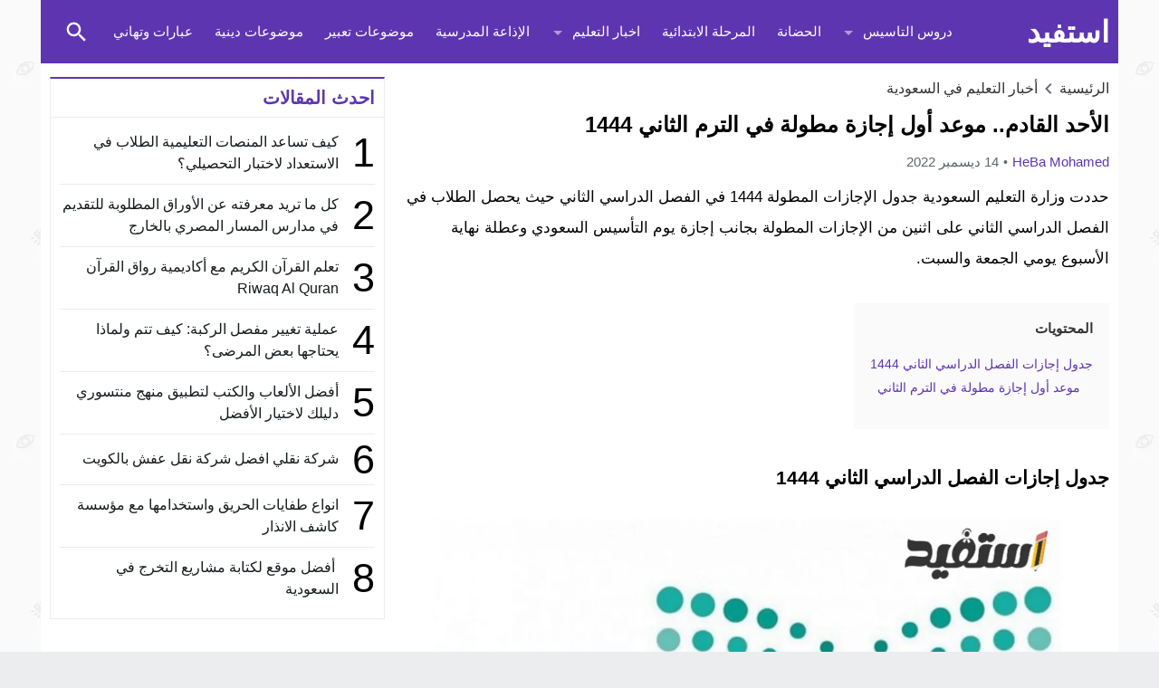

--- FILE ---
content_type: text/html; charset=UTF-8
request_url: https://estafeed.com/first-vacation-second-semester/
body_size: 27105
content:
<!DOCTYPE html>
<html dir="rtl" lang="ar" prefix="og: https://ogp.me/ns#" class="w1170">
<head>
<meta charset="UTF-8">
<meta name="viewport" content="width=device-width,initial-scale=1,shrink-to-fit=no"> 
<meta name="Content-Type" content="text/html; charset=utf-8"> 
<meta http-equiv="X-UA-Compatible" content="IE=edge"> 
<link type="image/x-icon" href="http://estafeed.com/wp-content/uploads/2021/12/estafeed.png" rel="shortcut icon"> 
<link rel='preconnect' href='https://www.google-analytics.com/' crossorigin='anonymous'>
<link rel='preconnect' href='https://www.googletagmanager.com/' crossorigin='anonymous'>

<!-- تحسين محرك البحث بواسطة رانك ماث - https://rankmath.com/ -->
<title>الأحد القادم.. موعد أول إجازة مطولة في الترم الثاني 1444 - استفيد</title>
<meta name="description" content="حددت وزارة التعليم السعودية موعد أول إجازة مطولة وجدول الإجازات المطولة 1444 في الفصل الدراسي الثاني حيث يحصل الطلاب في الفصل الدراسي الثاني"/>
<meta name="robots" content="follow, index, max-snippet:-1, max-video-preview:-1, max-image-preview:large"/>
<link rel="canonical" href="https://estafeed.com/first-vacation-second-semester/">
<meta property="og:locale" content="ar_AR">
<meta property="og:type" content="article">
<meta property="og:title" content="الأحد القادم.. موعد أول إجازة مطولة في الترم الثاني 1444 - استفيد">
<meta property="og:description" content="حددت وزارة التعليم السعودية موعد أول إجازة مطولة وجدول الإجازات المطولة 1444 في الفصل الدراسي الثاني حيث يحصل الطلاب في الفصل الدراسي الثاني">
<meta property="og:url" content="https://estafeed.com/first-vacation-second-semester/">
<meta property="og:site_name" content="استفيد">
<meta property="article:author" content="https://web.facebook.com/HeBa.Mohamed.10444">
<meta property="article:tag" content="الإجازات المطولة الترم الثاني">
<meta property="article:tag" content="اول اجازه مطوله الترم الثاني">
<meta property="article:tag" content="جدول إجازات الفصل الدراسي">
<meta property="article:tag" content="موعد أول إجازة مطولة">
<meta property="article:section" content="أخبار التعليم في السعودية">
<meta property="og:image" content="https://estafeed.com/wp-content/uploads/2022/11/IMG_20221125_163123.jpg">
<meta property="og:image:secure_url" content="https://estafeed.com/wp-content/uploads/2022/11/IMG_20221125_163123.jpg">
<meta property="og:image:width" content="1080">
<meta property="og:image:height" content="599">
<meta property="og:image:alt" content="الاختبارات النهائية 1444 الفصل الثاني">
<meta property="og:image:type" content="image/jpeg">
<meta property="article:published_time" content="2022-12-14T00:32:14+03:00">
<meta name="twitter:card" content="summary_large_image">
<meta name="twitter:title" content="الأحد القادم.. موعد أول إجازة مطولة في الترم الثاني 1444 - استفيد">
<meta name="twitter:description" content="حددت وزارة التعليم السعودية موعد أول إجازة مطولة وجدول الإجازات المطولة 1444 في الفصل الدراسي الثاني حيث يحصل الطلاب في الفصل الدراسي الثاني">
<meta name="twitter:site" content="@alim52">
<meta name="twitter:creator" content="@10444">
<meta name="twitter:image" content="https://estafeed.com/wp-content/uploads/2022/11/IMG_20221125_163123.jpg">
<meta name="twitter:label1" content="كُتب بواسطة">
<meta name="twitter:data1" content="HeBa Mohamed">
<meta name="twitter:label2" content="مدة القراءة">
<meta name="twitter:data2" content="دقيقة واحدة (1)">
<script type="application/ld+json" class="rank-math-schema">{"@context":"https://schema.org","@graph":[{"@type":["Person","Organization"],"@id":"https://estafeed.com/#person","name":"alim52","sameAs":["https://twitter.com/alim52"]},{"@type":"WebSite","@id":"https://estafeed.com/#website","url":"https://estafeed.com","name":"alim52","publisher":{"@id":"https://estafeed.com/#person"},"inLanguage":"ar"},{"@type":"ImageObject","@id":"https://estafeed.com/wp-content/uploads/2022/11/IMG_20221125_163123.jpg","url":"https://estafeed.com/wp-content/uploads/2022/11/IMG_20221125_163123.jpg","width":"1080","height":"599","caption":"\u0627\u0644\u0627\u062e\u062a\u0628\u0627\u0631\u0627\u062a \u0627\u0644\u0646\u0647\u0627\u0626\u064a\u0629 1444 \u0627\u0644\u0641\u0635\u0644 \u0627\u0644\u062b\u0627\u0646\u064a","inLanguage":"ar"},{"@type":"WebPage","@id":"https://estafeed.com/first-vacation-second-semester/#webpage","url":"https://estafeed.com/first-vacation-second-semester/","name":"\u0627\u0644\u0623\u062d\u062f \u0627\u0644\u0642\u0627\u062f\u0645.. \u0645\u0648\u0639\u062f \u0623\u0648\u0644 \u0625\u062c\u0627\u0632\u0629 \u0645\u0637\u0648\u0644\u0629 \u0641\u064a \u0627\u0644\u062a\u0631\u0645 \u0627\u0644\u062b\u0627\u0646\u064a 1444 - \u0627\u0633\u062a\u0641\u064a\u062f","datePublished":"2022-12-14T00:32:14+03:00","dateModified":"2022-12-14T00:32:14+03:00","isPartOf":{"@id":"https://estafeed.com/#website"},"primaryImageOfPage":{"@id":"https://estafeed.com/wp-content/uploads/2022/11/IMG_20221125_163123.jpg"},"inLanguage":"ar"},{"@type":"Person","@id":"https://estafeed.com/author/heba-mohamed/","name":"HeBa Mohamed","url":"https://estafeed.com/author/heba-mohamed/","image":{"@type":"ImageObject","@id":"https://secure.gravatar.com/avatar/eb432fd2ab5226324f5535feb400d3ad2bfeaa0461590a79ae1766fa1dce83e2?s=96&amp;d=mm&amp;r=g","url":"https://secure.gravatar.com/avatar/eb432fd2ab5226324f5535feb400d3ad2bfeaa0461590a79ae1766fa1dce83e2?s=96&amp;d=mm&amp;r=g","caption":"HeBa Mohamed","inLanguage":"ar"},"sameAs":["http://estafeed.com/","https://web.facebook.com/HeBa.Mohamed.10444","https://twitter.com/https://web.facebook.com/HeBa.Mohamed.10444"]},{"@type":"BlogPosting","headline":"\u0627\u0644\u0623\u062d\u062f \u0627\u0644\u0642\u0627\u062f\u0645.. \u0645\u0648\u0639\u062f \u0623\u0648\u0644 \u0625\u062c\u0627\u0632\u0629 \u0645\u0637\u0648\u0644\u0629 \u0641\u064a \u0627\u0644\u062a\u0631\u0645 \u0627\u0644\u062b\u0627\u0646\u064a 1444 - \u0627\u0633\u062a\u0641\u064a\u062f","keywords":"\u0645\u0648\u0639\u062f \u0623\u0648\u0644 \u0625\u062c\u0627\u0632\u0629 \u0645\u0637\u0648\u0644\u0629","datePublished":"2022-12-14T00:32:14+03:00","dateModified":"2022-12-14T00:32:14+03:00","articleSection":"\u0623\u062e\u0628\u0627\u0631 \u0627\u0644\u062a\u0639\u0644\u064a\u0645 \u0641\u064a \u0627\u0644\u0633\u0639\u0648\u062f\u064a\u0629","author":{"@id":"https://estafeed.com/author/heba-mohamed/","name":"HeBa Mohamed"},"publisher":{"@id":"https://estafeed.com/#person"},"description":"\u062d\u062f\u062f\u062a \u0648\u0632\u0627\u0631\u0629 \u0627\u0644\u062a\u0639\u0644\u064a\u0645 \u0627\u0644\u0633\u0639\u0648\u062f\u064a\u0629 \u0645\u0648\u0639\u062f \u0623\u0648\u0644 \u0625\u062c\u0627\u0632\u0629 \u0645\u0637\u0648\u0644\u0629 \u0648\u062c\u062f\u0648\u0644 \u0627\u0644\u0625\u062c\u0627\u0632\u0627\u062a \u0627\u0644\u0645\u0637\u0648\u0644\u0629 1444 \u0641\u064a \u0627\u0644\u0641\u0635\u0644 \u0627\u0644\u062f\u0631\u0627\u0633\u064a \u0627\u0644\u062b\u0627\u0646\u064a \u062d\u064a\u062b \u064a\u062d\u0635\u0644 \u0627\u0644\u0637\u0644\u0627\u0628 \u0641\u064a \u0627\u0644\u0641\u0635\u0644 \u0627\u0644\u062f\u0631\u0627\u0633\u064a \u0627\u0644\u062b\u0627\u0646\u064a","name":"\u0627\u0644\u0623\u062d\u062f \u0627\u0644\u0642\u0627\u062f\u0645.. \u0645\u0648\u0639\u062f \u0623\u0648\u0644 \u0625\u062c\u0627\u0632\u0629 \u0645\u0637\u0648\u0644\u0629 \u0641\u064a \u0627\u0644\u062a\u0631\u0645 \u0627\u0644\u062b\u0627\u0646\u064a 1444 - \u0627\u0633\u062a\u0641\u064a\u062f","@id":"https://estafeed.com/first-vacation-second-semester/#richSnippet","isPartOf":{"@id":"https://estafeed.com/first-vacation-second-semester/#webpage"},"image":{"@id":"https://estafeed.com/wp-content/uploads/2022/11/IMG_20221125_163123.jpg"},"inLanguage":"ar","mainEntityOfPage":{"@id":"https://estafeed.com/first-vacation-second-semester/#webpage"}}]}</script>
<!-- /إضافة تحسين محركات البحث لووردبريس Rank Math -->

<link rel="alternate" type="application/rss+xml" title="استفيد &laquo; الخلاصة" href="https://estafeed.com/feed/">

<!-- Custom MetaTag -->
<meta name="google-site-verification" content="a4EuQ-WW8EAAgmPEKjZIr_3LMrVssEmnCI7GZizGBHY">
 
<!-- / Custom MetaTag -->


<!-- Last Modified Schema is inserted by the WP Last Modified Info plugin v1.9.5 - https://wordpress.org/plugins/wp-last-modified-info/ -->
<script type="application/ld+json">{"@context":"https:\/\/schema.org\/","@type":"CreativeWork","dateModified":"2022-12-14T00:32:14+03:00","headline":"\u0627\u0644\u0623\u062d\u062f \u0627\u0644\u0642\u0627\u062f\u0645.. \u0645\u0648\u0639\u062f \u0623\u0648\u0644 \u0625\u062c\u0627\u0632\u0629 \u0645\u0637\u0648\u0644\u0629 \u0641\u064a \u0627\u0644\u062a\u0631\u0645 \u0627\u0644\u062b\u0627\u0646\u064a 1444","description":"\u062d\u062f\u062f\u062a \u0648\u0632\u0627\u0631\u0629 \u0627\u0644\u062a\u0639\u0644\u064a\u0645 \u0627\u0644\u0633\u0639\u0648\u062f\u064a\u0629 \u062c\u062f\u0648\u0644 \u0627\u0644\u0625\u062c\u0627\u0632\u0627\u062a \u0627\u0644\u0645\u0637\u0648\u0644\u0629 1444 \u0641\u064a \u0627\u0644\u0641\u0635\u0644 \u0627\u0644\u062f\u0631\u0627\u0633\u064a \u0627\u0644\u062b\u0627\u0646\u064a \u062d\u064a\u062b \u064a\u062d\u0635\u0644 \u0627\u0644\u0637\u0644\u0627\u0628 \u0641\u064a \u0627\u0644\u0641\u0635\u0644 \u0627\u0644\u062f\u0631\u0627\u0633\u064a \u0627\u0644\u062b\u0627\u0646\u064a \u0639\u0644\u0649 \u0627\u062b\u0646\u064a\u0646 \u0645\u0646 \u0627\u0644\u0625\u062c\u0627\u0632\u0627\u062a \u0627\u0644\u0645\u0637\u0648\u0644\u0629 \u0628\u062c\u0627\u0646\u0628 \u0625\u062c\u0627\u0632\u0629 \u064a\u0648\u0645 \u0627\u0644\u062a\u0623\u0633\u064a\u0633 \u0627\u0644\u0633\u0639\u0648\u062f\u064a \u0648\u0639\u0637\u0644\u0629 \u0646\u0647\u0627\u064a\u0629 \u0627\u0644\u0623\u0633\u0628\u0648\u0639 \u064a\u0648\u0645\u064a \u0627\u0644\u062c\u0645\u0639\u0629 \u0648\u0627\u0644\u0633\u0628\u062a. \u062c\u062f\u0648\u0644 \u0625\u062c\u0627\u0632\u0627\u062a \u0627\u0644\u0641\u0635\u0644 \u0627\u0644\u062f\u0631\u0627\u0633\u064a \u0627\u0644\u062b\u0627\u0646\u064a 1444 \u0645\u0646 \u062e\u0644\u0627\u0644 \u0627\u0644\u062a\u0642\u0648\u064a\u0645 \u0627\u0644\u062f\u0631\u0627\u0633\u064a 1444 \u0627\u0644\u0630\u064a \u0623\u0637\u0644\u0642\u062a\u0647 \u0648\u0632\u0627\u0631\u0629 \u0627\u0644\u062a\u0639\u0644\u064a\u0645 \u0642\u0628\u0644 \u0628\u062f\u0627\u064a\u0629 \u0647\u0630\u0627 \u0627\u0644\u0639\u0627\u0645 \u064a\u0645\u0643\u0646 \u0644\u0644\u0637\u0644\u0627\u0628 \u0627\u0644\u062a\u0639\u0631\u0641 \u0639\u0644\u0649 \u0645\u0648\u0627\u0639\u064a\u062f \u0627\u0644\u0625\u062c\u0627\u0632\u0627\u062a","mainEntityOfPage":{"@type":"WebPage","@id":"https:\/\/estafeed.com\/first-vacation-second-semester\/"},"author":{"@type":"Person","name":"HeBa Mohamed","url":"https:\/\/estafeed.com\/author\/heba-mohamed\/","description":"\u0647\u0628\u0629 \u0645\u062d\u0645\u062f \u0645\u062d\u0631\u0631\u0629 \u0641\u064a \u0645\u0648\u0642\u0639 \u0627\u0633\u062a\u0641\u064a\u062f \u062f\u0648\u062a \u0643\u0648\u0645 \u0627\u062a\u0627\u0628\u0639 \u0627\u0644\u0645\u0646\u0627\u0647\u062c \u0627\u0644\u0645\u0635\u0631\u064a\u0629 \u0648\u0627\u0646\u0634\u0631 \u0644\u0643\u0645 \u0627\u0644\u0645\u0630\u0643\u0631\u0627\u062a \u0648\u0627\u0644\u0645\u0644\u0641\u0627\u062a \u0628\u0627\u0633\u062a\u0645\u0631\u0627\u0631 \u0648\u0627\u062e\u0631 \u0627\u062e\u0628\u0627\u0631 \u0627\u0644\u062a\u0639\u0644\u064a\u0645 \u0641\u064a \u0645\u0635\u0631 \u0648\u0627\u0644\u0633\u0639\u0648\u062f\u064a\u0629 \u0648\u0646\u0635\u0627\u0626\u062d \u062a\u0639\u0644\u064a\u0645\u064a\u0629 \u0648\u0627\u0644\u0645\u0632\u064a\u062f"}}</script>


<link rel='stylesheet' id='style-css' href='https://estafeed.com/wp-content/themes/lightmag/style.css' media='all'>
<link rel='stylesheet' id='menu-css' href='https://estafeed.com/wp-content/themes/lightmag/assets/css/elements/header/basic-nojs.css' media='all'>
<link rel='stylesheet' id='content-css' href='https://estafeed.com/wp-content/themes/lightmag/assets/css/elements/content.css' media='all'>
<link rel='stylesheet' id='widgets-mw-css' href='https://estafeed.com/wp-content/themes/lightmag/assets/css/elements/widgets-mw.css' media='all'>
<link rel='stylesheet' id='footer-css' href='https://estafeed.com/wp-content/themes/lightmag/assets/css/elements/footer.css' media='all'>
<link rel='stylesheet' id='skin-css' href='https://estafeed.com/wp-content/themes/lightmag/assets/css/skins/color-1.css' media='all'>
<link rel='stylesheet' id='typo-css' href='https://estafeed.com/wp-content/themes/lightmag/assets/css/fonts/rtl/default.css' media='all'>
<script src="https://estafeed.com/wp-content/themes/lightmag/assets/js/jquery.min.js" id="jquery-js"></script>
<link rel='shortlink' href='https://estafeed.com/?p=1968'>
<style>
			.skin8-background{background-color:#D13E10}
			.skin8-border{border-bottom:2px solid #D13E10}
			.skin8-border-top{border-top:2px solid #D13E10}
			.skin8-color{color:#D13E10}
			.skin8-color svg {fill:#D13E10}
			.skin8-color a{color:#D13E10!important}
			.skin8-hover a:hover{color:#D13E10!important}
			.dark .skin8-color{color:#EF5B29!important}
			.dark .skin8-color svg{fill:#EF5B29!important}
			.dark .skin8-color a{color:#EF5B29!important}
			.dark .skin8-hover a:hover{color:#EF5B29!important}
		</style><style>.recentcomments a{display:inline !important;padding:0 !important;margin:0 !important;}</style>		<style id="wp-custom-css">
			.widget-body .sixth .num{display:table-cell;vertical-align:middle;min-width:40px;color:#000;font-size:45px;font-family:sans-serif;line-height:45px}

a.header-text.nav-logo {
    font-size: 33px;
}		</style>
		<style>body{background-image:url("https://estafeed.com/wp-content/themes/lightmag/assets/images/pattren/pattren8.png");background-color:#ebedef;background-repeat:repeat;background-position:0 0;}</style><style>.logo-margin{margin-top:10px;margin-bottom:10px}</style>	<style>
					.menu-category li.menu-item-home a,
		.menu-category li.menu-item-home a:hover{background-image:url("data:image/svg+xml,%3Csvg fill='%23ffffff' xmlns='http://www.w3.org/2000/svg' viewBox='0 0 26 26' width='24px' height='24px'%3E%3Cpath d='M 20 2.03125 C 19.449219 2.03125 19 2.480469 19 3.03125 L 19 7.8125 L 13.71875 2.53125 C 13.328125 2.140625 12.671875 2.140625 12.28125 2.53125 L 0.5625 14.28125 C 0.171875 14.671875 0.171875 15.296875 0.5625 15.6875 C 0.953125 16.078125 1.578125 16.078125 1.96875 15.6875 L 13 4.65625 L 24.0625 15.71875 C 24.257813 15.914063 24.523438 16.03125 24.78125 16.03125 C 25.039063 16.03125 25.273438 15.914063 25.46875 15.71875 C 25.859375 15.328125 25.859375 14.703125 25.46875 14.3125 L 22 10.84375 L 22 3.03125 C 22 2.480469 21.550781 2.03125 21 2.03125 Z M 13 6.5 L 2 17.5 L 2 23 C 2 24.65625 3.34375 26 5 26 L 21 26 C 22.65625 26 24 24.65625 24 23 L 24 17.5 Z M 11 16 L 15 16 C 15.550781 16 16 16.449219 16 17 L 16 23 C 16 23.550781 15.550781 24 15 24 L 11 24 C 10.449219 24 10 23.550781 10 23 L 10 17 C 10 16.449219 10.449219 16 11 16 Z'/%3E%3C/svg%3E")}
				
		
		.mega-category2,
	.menu-category2{border-top:1px solid #e9edf0;border-bottom:1px solid #e9edf0}
	.dark .mega-category2,
	.dark .menu-category2{border-color:#272F34}
		
		</style>
		<style>
				@media only screen and (max-width:986px){
			body{background:#fff!important}
			body.dark{background-color:#161B1E!important;color:#fff}
			.content-width,
			.content-width-full{padding:0 10px}
		}
			</style>
		<style>
	.dark .form-control{background-color:#161B1E;border:2px solid #384046;color:#fff}
	.dark .form-control::placeholder{color:#ccc}
	.dark hr {border-top:1px solid #2c3332}
	.dark .scrolltop{background-color:#f5f8f9!important}
	.dark .scrolltop svg{fill:#384046 !important}
	.widget-wrapper ul.tab_nav {background-color:#eee}
			.el-content a:hover{text-decoration:underline}
			.btn-color,
	.wpcf7-submit{
		color:#fff!important;
		border-color:#5E35B1!important;
		background-color:#5E35B1!important
	}
	.btn-color:hover,
	.btn-color:focus,
	.btn-color.focus,
	.btn-color:active,
	.btn-color.active,
	.wpcf7-submit:hover,
	.wpcf7-submit:focus,
	.wpcf7-submit.focus,
	.wpcf7-submit:active,
	.wpcf7-submit.active{
		color:#fff!important;
		border-color:#5E35B1!important;
		background-color:#5E35B1!important;
	}
			@keyframes slide-out {
			0% { transform: translateX(0%); }
			100% { transform: translateX(100%); }
		}
		@-webkit-keyframes slide-out {
			0% { -webkit-transform: translateX(0%); }
			100% { -webkit-transform: translateX(100%); }
		}
				body {
			overflow-x:hidden;
		}
			</style>
		<style>
	.mejs-controls{direction:ltr}
	.wp-playlist-light{width:100%;display:inline-block}
	.mejs-container .mejs-controls .mejs-horizontal-volume-slider .mejs-horizontal-volume-current,
	.mejs-container .mejs-controls .mejs-time-rail .mejs-time-current {background:#5E35B1}
	.mejs-container .mejs-controls .mejs-time-rail .mejs-time-loaded {background-color:rgba(94,53,177,0.075)}
	.wp-playlist-light .wp-playlist-playing {border-bottom-color:#5E35B1}
	.mejs-container .mejs-button > button{background-image:url("data:image/svg+xml,%3Csvg xmlns='http://www.w3.org/2000/svg' width='400' height='120' viewBox='0 0 400 120'%3E%3Cstyle%3E.st0%7Bfill:%23888888;width:16px;height:16px%7D .st1%7Bfill:none;stroke:%23888888;stroke-width:1.5;stroke-linecap:round;%7D .st2%7Bfill:none;stroke:%23888888;stroke-width:2;stroke-linecap:round;%7D .st3%7Bfill:none;stroke:%23888888;%7D .st4%7Bfill:%23231F20;%7D .st5%7Bopacity:0.75;fill:none;stroke:%23888888;stroke-width:5;enable-background:new;%7D .st6%7Bfill:none;stroke:%23888888;stroke-width:5;%7D .st7%7Bopacity:0.4;fill:%23888888;enable-background:new;%7D .st8%7Bopacity:0.6;fill:%23888888;enable-background:new;%7D .st9%7Bopacity:0.8;fill:%23888888;enable-background:new;%7D .st10%7Bopacity:0.9;fill:%23888888;enable-background:new;%7D .st11%7Bopacity:0.3;fill:%23888888;enable-background:new;%7D .st12%7Bopacity:0.5;fill:%23888888;enable-background:new;%7D .st13%7Bopacity:0.7;fill:%23888888;enable-background:new;%7D%3C/style%3E%3Cpath class='st0' d='M16.5 8.5c.3.1.4.5.2.8-.1.1-.1.2-.2.2l-11.4 7c-.5.3-.8.1-.8-.5V2c0-.5.4-.8.8-.5l11.4 7z'/%3E%3Cpath class='st0' d='M24 1h2.2c.6 0 1 .4 1 1v14c0 .6-.4 1-1 1H24c-.6 0-1-.4-1-1V2c0-.5.4-1 1-1zm9.8 0H36c.6 0 1 .4 1 1v14c0 .6-.4 1-1 1h-2.2c-.6 0-1-.4-1-1V2c0-.5.4-1 1-1z'/%3E%3Cpath class='st0' d='M81 1.4c0-.6.4-1 1-1h5.4c.6 0 .7.3.3.7l-6 6c-.4.4-.7.3-.7-.3V1.4zm0 15.8c0 .6.4 1 1 1h5.4c.6 0 .7-.3.3-.7l-6-6c-.4-.4-.7-.3-.7.3v5.4zM98.8 1.4c0-.6-.4-1-1-1h-5.4c-.6 0-.7.3-.3.7l6 6c.4.4.7.3.7-.3V1.4zm0 15.8c0 .6-.4 1-1 1h-5.4c-.6 0-.7-.3-.3-.7l6-6c.4-.4.7-.3.7.3v5.4z'/%3E%3Cpath class='st0' d='M112.7 5c0 .6.4 1 1 1h4.1c.6 0 .7-.3.3-.7L113.4.6c-.4-.4-.7-.3-.7.3V5zm-7.1 1c.6 0 1-.4 1-1V.9c0-.6-.3-.7-.7-.3l-4.7 4.7c-.4.4-.3.7.3.7h4.1zm1 7.1c0-.6-.4-1-1-1h-4.1c-.6 0-.7.3-.3.7l4.7 4.7c.4.4.7.3.7-.3v-4.1zm7.1-1c-.6 0-1 .4-1 1v4.1c0 .5.3.7.7.3l4.7-4.7c.4-.4.3-.7-.3-.7h-4.1z'/%3E%3Cpath class='st0' d='M67 5.8c-.5.4-1.2.6-1.8.6H62c-.6 0-1 .4-1 1v5.7c0 .6.4 1 1 1h4.2c.3.2.5.4.8.6l3.5 2.6c.4.3.8.1.8-.4V3.5c0-.5-.4-.7-.8-.4L67 5.8z'/%3E%3Cpath class='st1' d='M73.9 2.5s3.9-.8 3.9 7.7-3.9 7.8-3.9 7.8'/%3E%3Cpath class='st1' d='M72.6 6.4s2.6-.4 2.6 3.8-2.6 3.9-2.6 3.9'/%3E%3Cpath class='st0' d='M47 5.8c-.5.4-1.2.6-1.8.6H42c-.6 0-1 .4-1 1v5.7c0 .6.4 1 1 1h4.2c.3.2.5.4.8.6l3.5 2.6c.4.3.8.1.8-.4V3.5c0-.5-.4-.7-.8-.4L47 5.8z'/%3E%3Cpath class='st2' d='M52.8 7l5.4 5.4m-5.4 0L58.2 7'/%3E%3Cpath class='st3' d='M128.7 8.6c-6.2-4.2-6.5 7.8 0 3.9m6.5-3.9c-6.2-4.2-6.5 7.8 0 3.9'/%3E%3Cpath class='st0' d='M122.2 3.4h15.7v13.1h-15.7V3.4zM120.8 2v15.7h18.3V2h-18.3z'/%3E%3Cpath class='st0' d='M143.2 3h14c1.1 0 2 .9 2 2v10c0 1.1-.9 2-2 2h-14c-1.1 0-2-.9-2-2V5c0-1.1.9-2 2-2z'/%3E%3Cpath class='st4' d='M146.4 13.8c-.8 0-1.6-.4-2.1-1-1.1-1.4-1-3.4.1-4.8.5-.6 2-1.7 4.6.2l-.6.8c-1.4-1-2.6-1.1-3.3-.3-.8 1-.8 2.4-.1 3.5.7.9 1.9.8 3.4-.1l.5.9c-.7.5-1.6.7-2.5.8zm7.5 0c-.8 0-1.6-.4-2.1-1-1.1-1.4-1-3.4.1-4.8.5-.6 2-1.7 4.6.2l-.5.8c-1.4-1-2.6-1.1-3.3-.3-.8 1-.8 2.4-.1 3.5.7.9 1.9.8 3.4-.1l.5.9c-.8.5-1.7.7-2.6.8z'/%3E%3Cpath class='st0' d='M60.3 77c.6.2.8.8.6 1.4-.1.3-.3.5-.6.6L30 96.5c-1 .6-1.7.1-1.7-1v-35c0-1.1.8-1.5 1.7-1L60.3 77z'/%3E%3Cpath class='st5' d='M2.5 79c0-20.7 16.8-37.5 37.5-37.5S77.5 58.3 77.5 79 60.7 116.5 40 116.5 2.5 99.7 2.5 79z'/%3E%3Cpath class='st0' d='M140.3 77c.6.2.8.8.6 1.4-.1.3-.3.5-.6.6L110 96.5c-1 .6-1.7.1-1.7-1v-35c0-1.1.8-1.5 1.7-1L140.3 77z'/%3E%3Cpath class='st6' d='M82.5 79c0-20.7 16.8-37.5 37.5-37.5s37.5 16.8 37.5 37.5-16.8 37.5-37.5 37.5S82.5 99.7 82.5 79z'/%3E%3Ccircle class='st0' cx='201.9' cy='47.1' r='8.1'/%3E%3Ccircle class='st7' cx='233.9' cy='79' r='5'/%3E%3Ccircle class='st8' cx='201.9' cy='110.9' r='6'/%3E%3Ccircle class='st9' cx='170.1' cy='79' r='7'/%3E%3Ccircle class='st10' cx='178.2' cy='56.3' r='7.5'/%3E%3Ccircle class='st11' cx='226.3' cy='56.1' r='4.5'/%3E%3Ccircle class='st12' cx='225.8' cy='102.8' r='5.5'/%3E%3Ccircle class='st13' cx='178.2' cy='102.8' r='6.5'/%3E%3Cpath class='st0' d='M178 9.4c0 .4-.4.7-.9.7-.1 0-.2 0-.2-.1L172 8.2c-.5-.2-.6-.6-.1-.8l6.2-3.6c.5-.3.8-.1.7.5l-.8 5.1z'/%3E%3Cpath class='st0' d='M169.4 15.9c-1 0-2-.2-2.9-.7-2-1-3.2-3-3.2-5.2.1-3.4 2.9-6 6.3-6 2.5.1 4.8 1.7 5.6 4.1l.1-.1 2.1 1.1c-.6-4.4-4.7-7.5-9.1-6.9-3.9.6-6.9 3.9-7 7.9 0 2.9 1.7 5.6 4.3 7 1.2.6 2.5.9 3.8 1 2.6 0 5-1.2 6.6-3.3l-1.8-.9c-1.2 1.2-3 2-4.8 2z'/%3E%3Cpath class='st0' d='M183.4 3.2c.8 0 1.5.7 1.5 1.5s-.7 1.5-1.5 1.5-1.5-.7-1.5-1.5c0-.9.7-1.5 1.5-1.5zm5.1 0h8.5c.9 0 1.5.7 1.5 1.5s-.7 1.5-1.5 1.5h-8.5c-.9 0-1.5-.7-1.5-1.5-.1-.9.6-1.5 1.5-1.5zm-5.1 5c.8 0 1.5.7 1.5 1.5s-.7 1.5-1.5 1.5-1.5-.7-1.5-1.5c0-.9.7-1.5 1.5-1.5zm5.1 0h8.5c.9 0 1.5.7 1.5 1.5s-.7 1.5-1.5 1.5h-8.5c-.9 0-1.5-.7-1.5-1.5-.1-.9.6-1.5 1.5-1.5zm-5.1 5c.8 0 1.5.7 1.5 1.5s-.7 1.5-1.5 1.5-1.5-.7-1.5-1.5c0-.9.7-1.5 1.5-1.5zm5.1 0h8.5c.9 0 1.5.7 1.5 1.5s-.7 1.5-1.5 1.5h-8.5c-.9 0-1.5-.7-1.5-1.5-.1-.9.6-1.5 1.5-1.5z'/%3E%3C/svg%3E");}
	</style>
	<style></style>			<style>
			@media only screen and (max-width:559px){
				.share{padding:3px 0 10px}
				.share-left{display:block;float:left;text-align:center;width:100%!important}
				.rtl .share-left{float:right}
				.share-right{display:block}
				.share-post .print{display:none!important}	
			}
			</style>
			<style>.post-page-numbers a{margin:0 5px}			.pagination-links a:nth-child(1n){text-align:left}
			.pagination-links a:nth-child(2n){text-align:right}
			.rtl .pagination-links a:nth-child(1n){text-align:right}
			.rtl .pagination-links a:nth-child(2n){text-align:left}
				.post-load a,
	.infinitereadmore{background-color:#5E35B1;}
	.post-load a:hover,
	.infinitereadmore:hover{background-color:rgba(94,53,177,0.9);}
	.pagination span.current,
	.page-numbers li span.current{border:2px solid rgba(94,53,177,0.8) !important;color:#5E35B1 !important}
	.pagination a:hover{border:2px solid #5E35B1 !important;color:#5E35B1 !important}
	.dark .page-numbers li span.current,
	.dark .pagination span.current{border-color:#eee!important;color:#eee!important}
	.dark .pagination a:hover{border-color:#eee!important;color:#eee!important}
	</style>	<style>
				.widget-head-style4{border-bottom:1px solid #ebedef;border-right:1px solid #ebedef;border-left:1px solid #ebedef;}
		.widget-head-style4 .w-heading{text-indent:10px}
		.widget-body{padding:10px;border-right:1px solid #ebedef;border-left:1px solid #ebedef;border-bottom:1px solid #ebedef}
		.widget-content{padding:10px;border-right:1px solid #ebedef;border-left:1px solid #ebedef;border-bottom:1px solid #ebedef}
		.dark .widget-head-style4{border-color:#2A3238}
		.dark .widget-body{border-color:#2A3238}
		.dark .widget-content{border-color:#2A3238}
			</style>
		<style>
						.header-blog {max-width:1190px;margin:0 auto}
				@media only screen and ( max-width: 1219px ){
					.header-blog {max-width:1006px}
				}
						
				.header-bg-colored .today{text-indent:10px}
				
		.header-bg-colored .topnav-wrap{background-color:#5E35B1}
		.header-bg-colored .brand-wrap{background-color:#6d48b8}
		
			</style>
			<!-- Global site tag (gtag.js) - Google Analytics -->
		<script async data-cfasync="false" src="https://www.googletagmanager.com/gtag/js?id=G-FJMZNYBTPH"></script>
		<script>
		  window.dataLayer = window.dataLayer || [];
		  function gtag(){dataLayer.push(arguments);}
		  gtag('js', new Date());
		  gtag('config', 'G-FJMZNYBTPH');
		  		</script>
		<!-- // Global site tag (gtag.js) - Google Analytics -->
		
<style>
body {font-size:16 !important;}
.content-typography h1.title {font-weight:800 !important;font-size:34 !important;}
.el-content p,.el-content div {font-size:18 !important;}
.el-content h2 {font-weight:800 !important;font-size:24 !important;}
.el-content h3 {font-weight:800 !important;font-size:20 !important;}
.el-content h4 {font-weight:800 !important;font-size:18 !important;}
.breadcrumb {font-size:24 !important;}
</style>
<style id='global-styles-inline-css'>
:root{--wp--preset--aspect-ratio--square: 1;--wp--preset--aspect-ratio--4-3: 4/3;--wp--preset--aspect-ratio--3-4: 3/4;--wp--preset--aspect-ratio--3-2: 3/2;--wp--preset--aspect-ratio--2-3: 2/3;--wp--preset--aspect-ratio--16-9: 16/9;--wp--preset--aspect-ratio--9-16: 9/16;--wp--preset--color--black: #000000;--wp--preset--color--cyan-bluish-gray: #abb8c3;--wp--preset--color--white: #ffffff;--wp--preset--color--pale-pink: #f78da7;--wp--preset--color--vivid-red: #cf2e2e;--wp--preset--color--luminous-vivid-orange: #ff6900;--wp--preset--color--luminous-vivid-amber: #fcb900;--wp--preset--color--light-green-cyan: #7bdcb5;--wp--preset--color--vivid-green-cyan: #00d084;--wp--preset--color--pale-cyan-blue: #8ed1fc;--wp--preset--color--vivid-cyan-blue: #0693e3;--wp--preset--color--vivid-purple: #9b51e0;--wp--preset--gradient--vivid-cyan-blue-to-vivid-purple: linear-gradient(135deg,rgb(6,147,227) 0%,rgb(155,81,224) 100%);--wp--preset--gradient--light-green-cyan-to-vivid-green-cyan: linear-gradient(135deg,rgb(122,220,180) 0%,rgb(0,208,130) 100%);--wp--preset--gradient--luminous-vivid-amber-to-luminous-vivid-orange: linear-gradient(135deg,rgb(252,185,0) 0%,rgb(255,105,0) 100%);--wp--preset--gradient--luminous-vivid-orange-to-vivid-red: linear-gradient(135deg,rgb(255,105,0) 0%,rgb(207,46,46) 100%);--wp--preset--gradient--very-light-gray-to-cyan-bluish-gray: linear-gradient(135deg,rgb(238,238,238) 0%,rgb(169,184,195) 100%);--wp--preset--gradient--cool-to-warm-spectrum: linear-gradient(135deg,rgb(74,234,220) 0%,rgb(151,120,209) 20%,rgb(207,42,186) 40%,rgb(238,44,130) 60%,rgb(251,105,98) 80%,rgb(254,248,76) 100%);--wp--preset--gradient--blush-light-purple: linear-gradient(135deg,rgb(255,206,236) 0%,rgb(152,150,240) 100%);--wp--preset--gradient--blush-bordeaux: linear-gradient(135deg,rgb(254,205,165) 0%,rgb(254,45,45) 50%,rgb(107,0,62) 100%);--wp--preset--gradient--luminous-dusk: linear-gradient(135deg,rgb(255,203,112) 0%,rgb(199,81,192) 50%,rgb(65,88,208) 100%);--wp--preset--gradient--pale-ocean: linear-gradient(135deg,rgb(255,245,203) 0%,rgb(182,227,212) 50%,rgb(51,167,181) 100%);--wp--preset--gradient--electric-grass: linear-gradient(135deg,rgb(202,248,128) 0%,rgb(113,206,126) 100%);--wp--preset--gradient--midnight: linear-gradient(135deg,rgb(2,3,129) 0%,rgb(40,116,252) 100%);--wp--preset--font-size--small: 13px;--wp--preset--font-size--medium: 20px;--wp--preset--font-size--large: 36px;--wp--preset--font-size--x-large: 42px;--wp--preset--spacing--20: 0.44rem;--wp--preset--spacing--30: 0.67rem;--wp--preset--spacing--40: 1rem;--wp--preset--spacing--50: 1.5rem;--wp--preset--spacing--60: 2.25rem;--wp--preset--spacing--70: 3.38rem;--wp--preset--spacing--80: 5.06rem;--wp--preset--shadow--natural: 6px 6px 9px rgba(0, 0, 0, 0.2);--wp--preset--shadow--deep: 12px 12px 50px rgba(0, 0, 0, 0.4);--wp--preset--shadow--sharp: 6px 6px 0px rgba(0, 0, 0, 0.2);--wp--preset--shadow--outlined: 6px 6px 0px -3px rgb(255, 255, 255), 6px 6px rgb(0, 0, 0);--wp--preset--shadow--crisp: 6px 6px 0px rgb(0, 0, 0);}:where(.is-layout-flex){gap: 0.5em;}:where(.is-layout-grid){gap: 0.5em;}body .is-layout-flex{display: flex;}.is-layout-flex{flex-wrap: wrap;align-items: center;}.is-layout-flex > :is(*, div){margin: 0;}body .is-layout-grid{display: grid;}.is-layout-grid > :is(*, div){margin: 0;}:where(.wp-block-columns.is-layout-flex){gap: 2em;}:where(.wp-block-columns.is-layout-grid){gap: 2em;}:where(.wp-block-post-template.is-layout-flex){gap: 1.25em;}:where(.wp-block-post-template.is-layout-grid){gap: 1.25em;}.has-black-color{color: var(--wp--preset--color--black) !important;}.has-cyan-bluish-gray-color{color: var(--wp--preset--color--cyan-bluish-gray) !important;}.has-white-color{color: var(--wp--preset--color--white) !important;}.has-pale-pink-color{color: var(--wp--preset--color--pale-pink) !important;}.has-vivid-red-color{color: var(--wp--preset--color--vivid-red) !important;}.has-luminous-vivid-orange-color{color: var(--wp--preset--color--luminous-vivid-orange) !important;}.has-luminous-vivid-amber-color{color: var(--wp--preset--color--luminous-vivid-amber) !important;}.has-light-green-cyan-color{color: var(--wp--preset--color--light-green-cyan) !important;}.has-vivid-green-cyan-color{color: var(--wp--preset--color--vivid-green-cyan) !important;}.has-pale-cyan-blue-color{color: var(--wp--preset--color--pale-cyan-blue) !important;}.has-vivid-cyan-blue-color{color: var(--wp--preset--color--vivid-cyan-blue) !important;}.has-vivid-purple-color{color: var(--wp--preset--color--vivid-purple) !important;}.has-black-background-color{background-color: var(--wp--preset--color--black) !important;}.has-cyan-bluish-gray-background-color{background-color: var(--wp--preset--color--cyan-bluish-gray) !important;}.has-white-background-color{background-color: var(--wp--preset--color--white) !important;}.has-pale-pink-background-color{background-color: var(--wp--preset--color--pale-pink) !important;}.has-vivid-red-background-color{background-color: var(--wp--preset--color--vivid-red) !important;}.has-luminous-vivid-orange-background-color{background-color: var(--wp--preset--color--luminous-vivid-orange) !important;}.has-luminous-vivid-amber-background-color{background-color: var(--wp--preset--color--luminous-vivid-amber) !important;}.has-light-green-cyan-background-color{background-color: var(--wp--preset--color--light-green-cyan) !important;}.has-vivid-green-cyan-background-color{background-color: var(--wp--preset--color--vivid-green-cyan) !important;}.has-pale-cyan-blue-background-color{background-color: var(--wp--preset--color--pale-cyan-blue) !important;}.has-vivid-cyan-blue-background-color{background-color: var(--wp--preset--color--vivid-cyan-blue) !important;}.has-vivid-purple-background-color{background-color: var(--wp--preset--color--vivid-purple) !important;}.has-black-border-color{border-color: var(--wp--preset--color--black) !important;}.has-cyan-bluish-gray-border-color{border-color: var(--wp--preset--color--cyan-bluish-gray) !important;}.has-white-border-color{border-color: var(--wp--preset--color--white) !important;}.has-pale-pink-border-color{border-color: var(--wp--preset--color--pale-pink) !important;}.has-vivid-red-border-color{border-color: var(--wp--preset--color--vivid-red) !important;}.has-luminous-vivid-orange-border-color{border-color: var(--wp--preset--color--luminous-vivid-orange) !important;}.has-luminous-vivid-amber-border-color{border-color: var(--wp--preset--color--luminous-vivid-amber) !important;}.has-light-green-cyan-border-color{border-color: var(--wp--preset--color--light-green-cyan) !important;}.has-vivid-green-cyan-border-color{border-color: var(--wp--preset--color--vivid-green-cyan) !important;}.has-pale-cyan-blue-border-color{border-color: var(--wp--preset--color--pale-cyan-blue) !important;}.has-vivid-cyan-blue-border-color{border-color: var(--wp--preset--color--vivid-cyan-blue) !important;}.has-vivid-purple-border-color{border-color: var(--wp--preset--color--vivid-purple) !important;}.has-vivid-cyan-blue-to-vivid-purple-gradient-background{background: var(--wp--preset--gradient--vivid-cyan-blue-to-vivid-purple) !important;}.has-light-green-cyan-to-vivid-green-cyan-gradient-background{background: var(--wp--preset--gradient--light-green-cyan-to-vivid-green-cyan) !important;}.has-luminous-vivid-amber-to-luminous-vivid-orange-gradient-background{background: var(--wp--preset--gradient--luminous-vivid-amber-to-luminous-vivid-orange) !important;}.has-luminous-vivid-orange-to-vivid-red-gradient-background{background: var(--wp--preset--gradient--luminous-vivid-orange-to-vivid-red) !important;}.has-very-light-gray-to-cyan-bluish-gray-gradient-background{background: var(--wp--preset--gradient--very-light-gray-to-cyan-bluish-gray) !important;}.has-cool-to-warm-spectrum-gradient-background{background: var(--wp--preset--gradient--cool-to-warm-spectrum) !important;}.has-blush-light-purple-gradient-background{background: var(--wp--preset--gradient--blush-light-purple) !important;}.has-blush-bordeaux-gradient-background{background: var(--wp--preset--gradient--blush-bordeaux) !important;}.has-luminous-dusk-gradient-background{background: var(--wp--preset--gradient--luminous-dusk) !important;}.has-pale-ocean-gradient-background{background: var(--wp--preset--gradient--pale-ocean) !important;}.has-electric-grass-gradient-background{background: var(--wp--preset--gradient--electric-grass) !important;}.has-midnight-gradient-background{background: var(--wp--preset--gradient--midnight) !important;}.has-small-font-size{font-size: var(--wp--preset--font-size--small) !important;}.has-medium-font-size{font-size: var(--wp--preset--font-size--medium) !important;}.has-large-font-size{font-size: var(--wp--preset--font-size--large) !important;}.has-x-large-font-size{font-size: var(--wp--preset--font-size--x-large) !important;}
/*# sourceURL=global-styles-inline-css */
</style>
<link rel='stylesheet' id='lwptoc-main-css' href='https://estafeed.com/wp-content/plugins/luckywp-table-of-contents/front/assets/main.min.css' media='all'>
<link rel='stylesheet' id='n-bootstrap-css' href='https://estafeed.com/wp-content/themes/lightmag/assets/css/bootstrap.min.css' media='all'>
</head>
<body class="rtl wp-singular post-template-default single single-post postid-1968 single-format-standard wp-embed-responsive wp-theme-lightmag container-color ed-tinymce  typo-default-rtl header-bg-regular">
	
	<div id="panel">

			<div class="header-blog skin1-background"><div class="header-blog-wrap"><div class="header-blog-flex"><button class="btn-mobile-ht menu-toggle mobile-menu-toggle btn-nav-menu" aria-label="Toggle Navigation"><svg viewBox="0 0 24 24"><path d="M3,6H21V8H3V6M3,11H21V13H3V11M3,16H21V18H3V16Z"></path></svg></button><a class="header-text nav-logo" href="https://estafeed.com/">
						استفيد											</a><button class="btn-mobile-ht mobile-menu-toggle btn-nav-search bsd" aria-label="Toggle Saerch"><svg viewBox="0 0 24 24"><path d="M9.5,3A6.5,6.5 0 0,1 16,9.5C16,11.11 15.41,12.59 14.44,13.73L14.71,14H15.5L20.5,19L19,20.5L14,15.5V14.71L13.73,14.44C12.59,15.41 11.11,16 9.5,16A6.5,6.5 0 0,1 3,9.5A6.5,6.5 0 0,1 9.5,3M9.5,5C7,5 5,7 5,9.5C5,12 7,14 9.5,14C12,14 14,12 14,9.5C14,7 12,5 9.5,5Z"></path></svg></button><button class="btn-mobile-ht menu-toggle mobile-menu-toggle btn-nav-search bsm" aria-label="Toggle Navigation"><svg viewBox="0 0 24 24"><path d="M9.5,3A6.5,6.5 0 0,1 16,9.5C16,11.11 15.41,12.59 14.44,13.73L14.71,14H15.5L20.5,19L19,20.5L14,15.5V14.71L13.73,14.44C12.59,15.41 11.11,16 9.5,16A6.5,6.5 0 0,1 3,9.5A6.5,6.5 0 0,1 9.5,3M9.5,5C7,5 5,7 5,9.5C5,12 7,14 9.5,14C12,14 14,12 14,9.5C14,7 12,5 9.5,5Z"></path></svg></button><div class="nav-desktop"><ul id="menu-blog" class="menu-blog"><li id="menu-item-3137" class="menu-item menu-item-type-custom menu-item-object-custom menu-item-has-children menu-item-3137"><a href="#">دروس التاسيس</a><ul class="sub-menu"><li id="menu-item-11" class="menu-item menu-item-type-taxonomy menu-item-object-category menu-item-11"><a href="https://estafeed.com/category/english-basics/">تأسيس لغة إنجليزية</a></li><li id="menu-item-12" class="menu-item menu-item-type-taxonomy menu-item-object-category menu-item-12"><a href="https://estafeed.com/category/arabic-basics/">تأسيس لغة عربية</a></li><li id="menu-item-13" class="menu-item menu-item-type-taxonomy menu-item-object-category menu-item-13"><a href="https://estafeed.com/category/math-basics/">تاسيس رياضيات</a></li></ul></li><li id="menu-item-20" class="menu-item menu-item-type-taxonomy menu-item-object-category menu-item-20"><a href="https://estafeed.com/category/kg/">الحضانة</a></li><li id="menu-item-2057" class="menu-item menu-item-type-taxonomy menu-item-object-category menu-item-2057"><a href="https://estafeed.com/category/primary-stage/">المرحلة الابتدائية</a></li><li id="menu-item-3141" class="menu-item menu-item-type-custom menu-item-object-custom menu-item-has-children menu-item-3141"><a href="#">اخبار التعليم</a><ul class="sub-menu"><li id="menu-item-1963" class="menu-item menu-item-type-taxonomy menu-item-object-category menu-item-1963"><a href="https://estafeed.com/category/education-news-egypt/">اخبار التعليم في مصر</a></li><li id="menu-item-1964" class="menu-item menu-item-type-taxonomy menu-item-object-category current-post-ancestor current-menu-parent current-post-parent menu-item-1964"><a href="https://estafeed.com/category/saudi-education-news/">أخبار التعليم في السعودية</a></li><li id="menu-item-3138" class="menu-item menu-item-type-taxonomy menu-item-object-category menu-item-3138"><a href="https://estafeed.com/category/undergraduate-tips/">نصائح للمرحلة الجامعية</a></li></ul></li><li id="menu-item-1965" class="menu-item menu-item-type-taxonomy menu-item-object-category menu-item-1965"><a href="https://estafeed.com/category/school-radio/">الإذاعة المدرسية</a></li><li id="menu-item-3139" class="menu-item menu-item-type-taxonomy menu-item-object-category menu-item-3139"><a href="https://estafeed.com/category/expression-topic/">موضوعات تعبير</a></li><li id="menu-item-5923" class="menu-item menu-item-type-taxonomy menu-item-object-category menu-item-5923"><a href="https://estafeed.com/category/religious-topics/">موضوعات دينية</a></li><li id="menu-item-3140" class="menu-item menu-item-type-taxonomy menu-item-object-category menu-item-3140"><a href="https://estafeed.com/category/congratulatory-phrases/">عبارات وتهاني</a></li></ul></div><div class="search-menu-wrap"><form method="get" action="https://estafeed.com/"><input type="text" name="s" class="stext" value="" aria-label="بحث..." placeholder="بحث..."><button type="submit" class="button"></button></form></div><script>
				jQuery(document).ready(function($) {
					$(".search-menu-wrap").hide();
					$(function() {
						$(".search-menu-wrap").hide().click(function(e) {
							e.stopPropagation()
						});
						$(".bsd").click(function(e) {
							$(".search-menu-wrap").show();
							e.stopPropagation()
						});
						$(document).click(function() {
							$(".search-menu-wrap").fadeOut()
						})
					})
				});
				</script></div></div></div>
	<div class="container container-white"><div id="header" class="naa clearfix"></div></div>		
		<!-- Container -->
		<div class="container container-white">
			
			
			<div class="naa clearfix">
							</div>

			<div id="main" class="main-grid-css">
	
		<div id="content">
		
				
					
			<div id="post-1968" class="post-1968 post type-post status-publish format-standard has-post-thumbnail category-saudi-education-news tag-904 tag-903 tag-902 tag-901 clearfix content-typography content-width">

								
				<ol class="breadcrumbs" itemscope itemtype='http://schema.org/BreadcrumbList'><li itemprop="itemListElement" itemscope itemtype="http://schema.org/ListItem" class="trail-item trail-begin"><a href="https://estafeed.com/" rel="home" itemprop="item"><span itemprop='name'>الرئيسية</span></a><meta itemprop="position" content="1"></li><li class="separator"><svg viewBox="0 0 24 24" style="width:24px;height:24px;"><path d="M15.41,16.58L10.83,12L15.41,7.41L14,6L8,12L14,18L15.41,16.58Z"/></svg></li><li ><a href="https://estafeed.com/category/saudi-education-news/"> أخبار التعليم في السعودية </a></li></ol>				
									<h1 class="title entry-title">الأحد القادم.. موعد أول إجازة مطولة في الترم الثاني 1444</h1>
								
				<div class="meta"><span class="postby"><a class="skin1-color" href="https://estafeed.com/author/heba-mohamed/" title="مشاهدة كل المقالات بواسطة : HeBa Mohamed">HeBa Mohamed</a></span><span class="post-ago">14 ديسمبر 2022</span></div>
				<div class="entry-content clearfix el-content">
					<p>حددت وزارة التعليم السعودية جدول الإجازات المطولة 1444 في الفصل الدراسي الثاني حيث يحصل الطلاب في الفصل الدراسي الثاني على اثنين من الإجازات المطولة بجانب إجازة يوم التأسيس السعودي وعطلة نهاية الأسبوع يومي الجمعة والسبت.</p><div class="lwptoc lwptoc-autoWidth lwptoc-baseItems lwptoc-light lwptoc-notInherit" data-smooth-scroll="0"><div class="lwptoc_i">    <div class="lwptoc_header">
        <b class="lwptoc_title">المحتويات</b>            </div>
<div class="lwptoc_items lwptoc_items-visible">
    <div class="lwptoc_itemWrap"><div class="lwptoc_item">    <a href="#jdwl_ajazat_alfsl_aldrasy_althany_1444">
                <span class="lwptoc_item_label">جدول إجازات الفصل الدراسي الثاني 1444</span>
    </a>
    <div class="lwptoc_itemWrap"><div class="lwptoc_item">    <a href="#mwd_awl_ajazt_mtwlt_fy_altrm_althany">
                <span class="lwptoc_item_label">موعد أول إجازة مطولة في الترم الثاني</span>
    </a>
    </div></div></div></div></div>
</div></div>
<h2><span id="jdwl_ajazat_alfsl_aldrasy_althany_1444">جدول إجازات الفصل الدراسي الثاني 1444</span></h2>
<p><img fetchpriority="high" decoding="async" class="alignnone size-full wp-image-1804 lazyload" src="data:image/svg+xml,%3Csvg%20xmlns='http://www.w3.org/2000/svg'%20viewBox='0%200%201080%20599'%3E%3C/svg%3E" alt="موعد أول إجازة مطولة" width="1080" height="599" data-src="https://estafeed.com/wp-content/uploads/2022/11/IMG_20221125_163123.jpg"><noscript><img fetchpriority="high" decoding="async" class="alignnone size-full wp-image-1804" src="https://estafeed.com/wp-content/uploads/2022/11/IMG_20221125_163123.jpg" alt="موعد أول إجازة مطولة" width="1080" height="599"></noscript></p>
<p>من خلال التقويم الدراسي 1444 الذي أطلقته وزارة التعليم قبل بداية هذا العام يمكن للطلاب التعرف على مواعيد الإجازات المطولة والإجازات الرسمية وكذلك مواعيد الاختبارات ومواعيد بداية ونهاية كل فصل دراسي، وبالنسبة لجدول إجازات هذا الفصل الدراسي بالتفصيل بحسب تقويم وزارة التعليم السعودية فهي كالتالي:</p>
<div></div><table class="table table-striped">
<tbody>
<tr>
<td><span style="font-weight: 400">موعد الإجازة المطولة الأولى في الفصل الدراسي الثاني</span></td>
<td><span style="font-weight: 400">تبدأ يوم الأحد 24 جمادى الأول 1444 الموافق 18 ديسمبر 2022</span></td>
</tr>
<tr>
<td><span style="font-weight: 400">الإجازة المطولة الثانية في الفصل الدراسي الثاني</span></td>
<td><span style="font-weight: 400">يومي الأحد والاثنين 22/23 جمادى الثاني 1444 الموافق 15/16 يناير 2023</span></td>
</tr>
<tr>
<td><span style="font-weight: 400">إجازة يوم التأسيس السعودي</span></td>
<td><span style="font-weight: 400">يحصل عليها الطلاب يومي الأربعاء والخميس 2-3 شعبان 1444 الموافق 22-23 فبراير 2023</span></td>
</tr>
<tr>
<td><span style="font-weight: 400">بداية إجازة الفصل الدراسي الثاني</span></td>
<td><span style="font-weight: 400">تبدأ مع نهاية دوام الخميس 10 شعبان 1444 الموافق 2 مارس 2023</span></td>
</tr>
<tr>
<td><span style="font-weight: 400">العطلات الرسمية</span></td>
<td><span style="font-weight: 400">يحصل عليها الطلاب خلال أيام الجمعة والسبت على مدار الفصل الدراسي.</span></td>
</tr>
</tbody>
</table>
<h3><span id="mwd_awl_ajazt_mtwlt_fy_altrm_althany">موعد أول إجازة مطولة في الترم الثاني</span></h3>
<p><img decoding="async" class="alignnone size-full wp-image-1542 lazyload" src="data:image/svg+xml,%3Csvg%20xmlns='http://www.w3.org/2000/svg'%20viewBox='0%200%201061%20576'%3E%3C/svg%3E" alt="موعد أول إجازة مطولة" width="1061" height="576" data-src="https://estafeed.com/wp-content/uploads/2022/11/IMG_20221102_131733-1.jpg"><noscript><img decoding="async" class="alignnone size-full wp-image-1542" src="https://estafeed.com/wp-content/uploads/2022/11/IMG_20221102_131733-1.jpg" alt="موعد أول إجازة مطولة" width="1061" height="576"></noscript></p>
<p>يحصل الطلاب في جميع المراحل الدراسية بالمملكة على إجازة مطولة في مطلع الأسبوع القادم، فقد انتهى الطلاب من الأسبوع الأول في الفصل الدراسي الثاني وهم الآن يدرسون في الأسبوع الثاني ليكون موعد أول إجازة مطولة في الفصل الدراسي الثاني يوم الأحد المقبل 24 جمادى الأول 1444 الموافق الثامن عشر من ديسمبر 2022 وتستمر لمدة يوم واحد فقط.</p>
<p>وتكون هذه الإجازة ليوم واحد ولكن لحسن الحظ يحصل الطلاب على إجازة لمدة ثلاثة أيام حيث يحصلون على يومي الجمعة والسبت عطلة نهاية الأسبوع ويليهم الأحد وهو موعد الإجازة المطولة الأولى في الفصل الدراسي الثاني 1444.</p>
<p>قد يهمك: <a href="https://estafeed.com/time-table-for-second-term/" target="_blank" rel="noopener">التقويم الدراسي 1444 بعد التعديل للفصل الدراسي الثاني</a></p>
				</div>

				<div class="entry-footer clearfix">	<div class="share naa">
	
		<div class="share-right">
			<ul class="share-post">
				<li class="facebook"><a rel="nofollow" class="share_fb_link" data-fb-url="https://www.facebook.com/share.php?u=https://estafeed.com/first-vacation-second-semester/&t=%D8%A7%D9%84%D8%A3%D8%AD%D8%AF+%D8%A7%D9%84%D9%82%D8%A7%D8%AF%D9%85..+%D9%85%D9%88%D8%B9%D8%AF+%D8%A3%D9%88%D9%84+%D8%A5%D8%AC%D8%A7%D8%B2%D8%A9+%D9%85%D8%B7%D9%88%D9%84%D8%A9+%D9%81%D9%8A+%D8%A7%D9%84%D8%AA%D8%B1%D9%85+%D8%A7%D9%84%D8%AB%D8%A7%D9%86%D9%8A+1444" href="https://www.facebook.com/share.php?u=https://estafeed.com/first-vacation-second-semester/&t=%D8%A7%D9%84%D8%A3%D8%AD%D8%AF+%D8%A7%D9%84%D9%82%D8%A7%D8%AF%D9%85..+%D9%85%D9%88%D8%B9%D8%AF+%D8%A3%D9%88%D9%84+%D8%A5%D8%AC%D8%A7%D8%B2%D8%A9+%D9%85%D8%B7%D9%88%D9%84%D8%A9+%D9%81%D9%8A+%D8%A7%D9%84%D8%AA%D8%B1%D9%85+%D8%A7%D9%84%D8%AB%D8%A7%D9%86%D9%8A+1444" title="شارك على Facebook"><div class="svg-share svg-facebook-i"></div></a></li><li class="twitter"><a rel="nofollow" class="share_tw_link" data-tw-url="https://twitter.com/intent/tweet?original_referer=https://estafeed.com/first-vacation-second-semester/&source=tweetbutton&text=%D8%A7%D9%84%D8%A3%D8%AD%D8%AF+%D8%A7%D9%84%D9%82%D8%A7%D8%AF%D9%85..+%D9%85%D9%88%D8%B9%D8%AF+%D8%A3%D9%88%D9%84+%D8%A5%D8%AC%D8%A7%D8%B2%D8%A9+%D9%85%D8%B7%D9%88%D9%84%D8%A9+%D9%81%D9%8A+%D8%A7%D9%84%D8%AA%D8%B1%D9%85+%D8%A7%D9%84%D8%AB%D8%A7%D9%86%D9%8A+1444&url=https://estafeed.com/first-vacation-second-semester/" href="https://twitter.com/intent/tweet?original_referer=https://estafeed.com/first-vacation-second-semester/&source=tweetbutton&text=%D8%A7%D9%84%D8%A3%D8%AD%D8%AF+%D8%A7%D9%84%D9%82%D8%A7%D8%AF%D9%85..+%D9%85%D9%88%D8%B9%D8%AF+%D8%A3%D9%88%D9%84+%D8%A5%D8%AC%D8%A7%D8%B2%D8%A9+%D9%85%D8%B7%D9%88%D9%84%D8%A9+%D9%81%D9%8A+%D8%A7%D9%84%D8%AA%D8%B1%D9%85+%D8%A7%D9%84%D8%AB%D8%A7%D9%86%D9%8A+1444&url=https://estafeed.com/first-vacation-second-semester/" title="شارك على Twitter" ><div class="svg-share svg-twitter-i"></div></a></li><li class="whatsapp"><a rel="nofollow" title="شارك عبر WhatsApp" href="whatsapp://send?text=%D8%A3%D9%84%D9%82+%D9%86%D8%B8%D8%B1%D8%A9+%3A+https://estafeed.com/first-vacation-second-semester/" data-action="share/whatsapp/share"><div class="svg-share svg-whatsapp-i"></div></a></li><li class="reddit"><a rel="nofollow" class="share_rd_link" data-rd-url="https://reddit.com/submit?url=https://estafeed.com/first-vacation-second-semester/&title=%D8%A7%D9%84%D8%A3%D8%AD%D8%AF+%D8%A7%D9%84%D9%82%D8%A7%D8%AF%D9%85..+%D9%85%D9%88%D8%B9%D8%AF+%D8%A3%D9%88%D9%84+%D8%A5%D8%AC%D8%A7%D8%B2%D8%A9+%D9%85%D8%B7%D9%88%D9%84%D8%A9+%D9%81%D9%8A+%D8%A7%D9%84%D8%AA%D8%B1%D9%85+%D8%A7%D9%84%D8%AB%D8%A7%D9%86%D9%8A+1444" href="https://reddit.com/submit?url=https://estafeed.com/first-vacation-second-semester/&title=%D8%A7%D9%84%D8%A3%D8%AD%D8%AF+%D8%A7%D9%84%D9%82%D8%A7%D8%AF%D9%85..+%D9%85%D9%88%D8%B9%D8%AF+%D8%A3%D9%88%D9%84+%D8%A5%D8%AC%D8%A7%D8%B2%D8%A9+%D9%85%D8%B7%D9%88%D9%84%D8%A9+%D9%81%D9%8A+%D8%A7%D9%84%D8%AA%D8%B1%D9%85+%D8%A7%D9%84%D8%AB%D8%A7%D9%86%D9%8A+1444" title="شارك على Reddit"><div class="svg-share svg-reddit-i"></div></a></li><li class="telegram"><a rel="nofollow" class="share_tg_link" data-tg-url="https://telegram.me/share/url?url=https://estafeed.com/first-vacation-second-semester/&text=%D8%A7%D9%84%D8%A3%D8%AD%D8%AF+%D8%A7%D9%84%D9%82%D8%A7%D8%AF%D9%85..+%D9%85%D9%88%D8%B9%D8%AF+%D8%A3%D9%88%D9%84+%D8%A5%D8%AC%D8%A7%D8%B2%D8%A9+%D9%85%D8%B7%D9%88%D9%84%D8%A9+%D9%81%D9%8A+%D8%A7%D9%84%D8%AA%D8%B1%D9%85+%D8%A7%D9%84%D8%AB%D8%A7%D9%86%D9%8A+1444" href="https://telegram.me/share/url?url=https://estafeed.com/first-vacation-second-semester/&text=%D8%A7%D9%84%D8%A3%D8%AD%D8%AF+%D8%A7%D9%84%D9%82%D8%A7%D8%AF%D9%85..+%D9%85%D9%88%D8%B9%D8%AF+%D8%A3%D9%88%D9%84+%D8%A5%D8%AC%D8%A7%D8%B2%D8%A9+%D9%85%D8%B7%D9%88%D9%84%D8%A9+%D9%81%D9%8A+%D8%A7%D9%84%D8%AA%D8%B1%D9%85+%D8%A7%D9%84%D8%AB%D8%A7%D9%86%D9%8A+1444" title="شارك على تيليجرام"><div class="svg-share svg-telegram-i"></div></a></li>			</ul>
		</div>
		
		
	</div>
	<div class="tags naa"><span> كلمات دليلية </span><a href="https://estafeed.com/tag/%d8%a7%d9%84%d8%a5%d8%ac%d8%a7%d8%b2%d8%a7%d8%aa-%d8%a7%d9%84%d9%85%d8%b7%d9%88%d9%84%d8%a9-%d8%a7%d9%84%d8%aa%d8%b1%d9%85-%d8%a7%d9%84%d8%ab%d8%a7%d9%86%d9%8a/" rel="tag">الإجازات المطولة الترم الثاني</a> <a href="https://estafeed.com/tag/%d8%a7%d9%88%d9%84-%d8%a7%d8%ac%d8%a7%d8%b2%d9%87-%d9%85%d8%b7%d9%88%d9%84%d9%87-%d8%a7%d9%84%d8%aa%d8%b1%d9%85-%d8%a7%d9%84%d8%ab%d8%a7%d9%86%d9%8a/" rel="tag">اول اجازه مطوله الترم الثاني</a> <a href="https://estafeed.com/tag/%d8%ac%d8%af%d9%88%d9%84-%d8%a5%d8%ac%d8%a7%d8%b2%d8%a7%d8%aa-%d8%a7%d9%84%d9%81%d8%b5%d9%84-%d8%a7%d9%84%d8%af%d8%b1%d8%a7%d8%b3%d9%8a/" rel="tag">جدول إجازات الفصل الدراسي</a> <a href="https://estafeed.com/tag/%d9%85%d9%88%d8%b9%d8%af-%d8%a3%d9%88%d9%84-%d8%a5%d8%ac%d8%a7%d8%b2%d8%a9-%d9%85%d8%b7%d9%88%d9%84%d8%a9/" rel="tag">موعد أول إجازة مطولة</a></div>		<div class="author-bio naa">
			
			<div class="author-img">
				<a href="https://estafeed.com/author/heba-mohamed/" title="HeBa Mohamed">
					<img class="img-responsive lazyload" src="data:image/svg+xml,%3Csvg%20xmlns='http://www.w3.org/2000/svg'%20viewBox='0%200%2060%2060'%3E%3C/svg%3E" alt="HeBa Mohamed" width="60" height="60" data-src="https://secure.gravatar.com/avatar/eb432fd2ab5226324f5535feb400d3ad2bfeaa0461590a79ae1766fa1dce83e2?s=60&#038;d=mm&#038;r=g"><noscript><img class="img-responsive" src="https://secure.gravatar.com/avatar/eb432fd2ab5226324f5535feb400d3ad2bfeaa0461590a79ae1766fa1dce83e2?s=60&#038;d=mm&#038;r=g" alt="HeBa Mohamed" width="60" height="60"></noscript>				</a>
			</div>
			
			<div class="title">
				<a href="https://estafeed.com/author/heba-mohamed/" title="مشاهدة كل المقالات بواسطة : HeBa Mohamed">HeBa Mohamed</a>			</div>
			
			<p>هبة محمد محررة في موقع استفيد دوت كوم اتابع المناهج المصرية وانشر لكم المذكرات والملفات باستمرار واخر اخبار التعليم في مصر والسعودية ونصائح تعليمية والمزيد</p>
			
			<ul class="author-links">
				
								<li class="facebook">
					<a title="فيسبوك" href="https://web.facebook.com/HeBa.Mohamed.10444" rel="noopener">
						<div class="svg-bio svg-facebook-i"></div>
					</a>
				</li>
								
								<li class="twitter">
					<a title="تويتر" href="https://web.facebook.com/HeBa.Mohamed.10444" rel="noopener">
						<div class="svg-bio svg-twitter-i"></div>
					</a>
				</li>
								
			</ul>
		
		</div>
				<div class="post-nav naa">
			<ul>
				<li class="post-prev">
									<a href="https://estafeed.com/closing-schools-tomorrow/" rel="prev">
					<span>السابق</span>
					‏عاجل: تعليق الدراسة الحضورية غدًا في مكة بسبب الحالة المطرية المتوقعة وتحويلها إلى تعليم عن بعد					</a>
								</li>
				<li class="post-next">	
									<a href="https://estafeed.com/culture-and-arts-at-educational-levels/" rel="next">
						<span>التالي</span>
						رسميًا.. إدراج مناهج الثقافة والفنون في جميع المراحل التعليمية بمدارس السعودية					</a>
								</li>
			</ul>
		</div>
		</div>				
			</div>
			
						<div id="related" class="related content-width clearfix naa"><div class="related-head skin1-color">مقالات ذات صلة</div><ul><li class="related-item"><div class="thumbnail"><a href="https://estafeed.com/gess-festival-in-dubai/"><picture><source srcset="data:image/svg+xml,%3Csvg%20xmlns=%22http://www.w3.org/2000/svg%22%20viewBox=%220%200%20%20%22%3E%3C/svg%3E" data-srcset="https://estafeed.com/wp-content/uploads/2022/11/IMG_20221114_215054-320x180.jpg" media="(min-width:987px)"><source srcset="data:image/svg+xml,%3Csvg%20xmlns=%22http://www.w3.org/2000/svg%22%20viewBox=%220%200%20%20%22%3E%3C/svg%3E" data-srcset="https://estafeed.com/wp-content/uploads/2022/11/IMG_20221114_215054-320x180.jpg" media="(min-width:768px)"><source srcset="data:image/svg+xml,%3Csvg%20xmlns=%22http://www.w3.org/2000/svg%22%20viewBox=%220%200%20%20%22%3E%3C/svg%3E" data-srcset="https://estafeed.com/wp-content/uploads/2022/11/IMG_20221114_215054-320x180.jpg" media="(min-width:560px)"><img class="img-responsive lazyload" src="data:image/svg+xml,%3Csvg%20xmlns=%22http://www.w3.org/2000/svg%22%20viewBox=%220%200%20%20%22%3E%3C/svg%3E" data-src="https://estafeed.com/wp-content/uploads/2022/11/IMG_20221114_215054-560x315.jpg" alt="المعرض العالمي لمستلزمات وحلول التعليم «GESS»" width="560" height="315"></picture></a></div><h2 class="clamp2line"><a href="https://estafeed.com/gess-festival-in-dubai/">وزارة التعليم تشارك غداً الثلاثاء في المعرض العالمي لمستلزمات وحلول التعليم «GESS» المُقام في دبي</a></h2></li><li class="related-item"><div class="thumbnail"><a href="https://estafeed.com/saudi-exam-time/"><picture><source srcset="data:image/svg+xml,%3Csvg%20xmlns=%22http://www.w3.org/2000/svg%22%20viewBox=%220%200%20%20%22%3E%3C/svg%3E" data-srcset="https://estafeed.com/wp-content/uploads/2023/12/Screenshot_20200930-213258_Gallery-800x500-1-320x180.jpg" media="(min-width:987px)"><source srcset="data:image/svg+xml,%3Csvg%20xmlns=%22http://www.w3.org/2000/svg%22%20viewBox=%220%200%20%20%22%3E%3C/svg%3E" data-srcset="https://estafeed.com/wp-content/uploads/2023/12/Screenshot_20200930-213258_Gallery-800x500-1-320x180.jpg" media="(min-width:768px)"><source srcset="data:image/svg+xml,%3Csvg%20xmlns=%22http://www.w3.org/2000/svg%22%20viewBox=%220%200%20%20%22%3E%3C/svg%3E" data-srcset="https://estafeed.com/wp-content/uploads/2023/12/Screenshot_20200930-213258_Gallery-800x500-1-320x180.jpg" media="(min-width:560px)"><img class="img-responsive lazyload" src="data:image/svg+xml,%3Csvg%20xmlns=%22http://www.w3.org/2000/svg%22%20viewBox=%220%200%20%20%22%3E%3C/svg%3E" data-src="https://estafeed.com/wp-content/uploads/2023/12/Screenshot_20200930-213258_Gallery-800x500-1-560x315.jpg" alt="موعد اختبار التحصيلي 2024" width="560" height="315"></picture></a></div><h2 class="clamp2line"><a href="https://estafeed.com/saudi-exam-time/">التعليم والتدريب تُحدد موعد اختبار التحصيلي 2024 لخريجي الثانوية العامة</a></h2></li><li class="related-item"><div class="thumbnail"><a href="https://estafeed.com/exams-results-time/"><picture><source srcset="data:image/svg+xml,%3Csvg%20xmlns=%22http://www.w3.org/2000/svg%22%20viewBox=%220%200%20%20%22%3E%3C/svg%3E" data-srcset="https://estafeed.com/wp-content/uploads/2023/11/نتائج-الفصل-الدرسي-الاول-عبر-نظام-نور-1024x574-1-320x180.jpg" media="(min-width:987px)"><source srcset="data:image/svg+xml,%3Csvg%20xmlns=%22http://www.w3.org/2000/svg%22%20viewBox=%220%200%20%20%22%3E%3C/svg%3E" data-srcset="https://estafeed.com/wp-content/uploads/2023/11/نتائج-الفصل-الدرسي-الاول-عبر-نظام-نور-1024x574-1-320x180.jpg" media="(min-width:768px)"><source srcset="data:image/svg+xml,%3Csvg%20xmlns=%22http://www.w3.org/2000/svg%22%20viewBox=%220%200%20%20%22%3E%3C/svg%3E" data-srcset="https://estafeed.com/wp-content/uploads/2023/11/نتائج-الفصل-الدرسي-الاول-عبر-نظام-نور-1024x574-1-320x180.jpg" media="(min-width:560px)"><img class="img-responsive lazyload" src="data:image/svg+xml,%3Csvg%20xmlns=%22http://www.w3.org/2000/svg%22%20viewBox=%220%200%20%20%22%3E%3C/svg%3E" data-src="https://estafeed.com/wp-content/uploads/2023/11/نتائج-الفصل-الدرسي-الاول-عبر-نظام-نور-1024x574-1-560x315.jpg" alt="نتائج الطلاب برقم الهوية 1445" width="560" height="315"></picture></a></div><h2 class="clamp2line"><a href="https://estafeed.com/exams-results-time/">التعليم تحدد موعد إعلان نتائج الطلاب برقم الهوية 1445 على نظام نور</a></h2></li><li class="related-item"><div class="thumbnail"><a href="https://estafeed.com/academic-calendar-1444-saudi-arabia/"><picture><source srcset="data:image/svg+xml,%3Csvg%20xmlns=%22http://www.w3.org/2000/svg%22%20viewBox=%220%200%20%20%22%3E%3C/svg%3E" data-srcset="https://estafeed.com/wp-content/uploads/2022/08/التقويم-الدراسي-1444-في-السعودية-285x165.jpg" media="(min-width:987px)"><source srcset="data:image/svg+xml,%3Csvg%20xmlns=%22http://www.w3.org/2000/svg%22%20viewBox=%220%200%20%20%22%3E%3C/svg%3E" data-srcset="https://estafeed.com/wp-content/uploads/2022/08/التقويم-الدراسي-1444-في-السعودية-285x165.jpg" media="(min-width:768px)"><source srcset="data:image/svg+xml,%3Csvg%20xmlns=%22http://www.w3.org/2000/svg%22%20viewBox=%220%200%20%20%22%3E%3C/svg%3E" data-srcset="https://estafeed.com/wp-content/uploads/2022/08/التقويم-الدراسي-1444-في-السعودية-285x165.jpg" media="(min-width:560px)"><img class="img-responsive lazyload" src="data:image/svg+xml,%3Csvg%20xmlns=%22http://www.w3.org/2000/svg%22%20viewBox=%220%200%20%20%22%3E%3C/svg%3E" data-src="https://estafeed.com/wp-content/uploads/2022/08/التقويم-الدراسي-1444-في-السعودية-520x290.jpg" alt="التقويم الدراسي 1444 في السعودية" width="520" height="290"></picture></a></div><h2 class="clamp2line"><a href="https://estafeed.com/academic-calendar-1444-saudi-arabia/">التقويم الدراسي 1444 في السعودية &#8230; بالتفصيل</a></h2></li><li class="related-item"><div class="thumbnail"><a href="https://estafeed.com/register-professional-license-exame/"><picture><source srcset="data:image/svg+xml,%3Csvg%20xmlns=%22http://www.w3.org/2000/svg%22%20viewBox=%220%200%20%20%22%3E%3C/svg%3E" data-srcset="https://estafeed.com/wp-content/uploads/2022/11/IMG_20221104_101519-320x180.jpg" media="(min-width:987px)"><source srcset="data:image/svg+xml,%3Csvg%20xmlns=%22http://www.w3.org/2000/svg%22%20viewBox=%220%200%20%20%22%3E%3C/svg%3E" data-srcset="https://estafeed.com/wp-content/uploads/2022/11/IMG_20221104_101519-320x180.jpg" media="(min-width:768px)"><source srcset="data:image/svg+xml,%3Csvg%20xmlns=%22http://www.w3.org/2000/svg%22%20viewBox=%220%200%20%20%22%3E%3C/svg%3E" data-srcset="https://estafeed.com/wp-content/uploads/2022/11/IMG_20221104_101519-320x180.jpg" media="(min-width:560px)"><img class="img-responsive lazyload" src="data:image/svg+xml,%3Csvg%20xmlns=%22http://www.w3.org/2000/svg%22%20viewBox=%220%200%20%20%22%3E%3C/svg%3E" data-src="https://estafeed.com/wp-content/uploads/2022/11/IMG_20221104_101519-560x315.jpg" alt="التسجيل في اختبار الرخصة المهنية التخصصي" width="560" height="315"></picture></a></div><h2 class="clamp2line"><a href="https://estafeed.com/register-professional-license-exame/">مواعيد التسجيل في اختبار ‎الرخصة المهنية التخصصي لعام 1444ه‍ &#8220;تقويم التعليم&#8221; تُعلن المواعيد وخطوات التسجيل</a></h2></li><li class="related-item"><div class="thumbnail"><a href="https://estafeed.com/student-results/"><picture><source srcset="data:image/svg+xml,%3Csvg%20xmlns=%22http://www.w3.org/2000/svg%22%20viewBox=%220%200%20%20%22%3E%3C/svg%3E" data-srcset="https://estafeed.com/wp-content/uploads/2023/06/بالكشوفات-PDF-صدرت-نتائج-الطلاب-الكويت-عبر-موقع-المربع-الإلكتروني-للنتائج-للمرحلة-الابتدائية-والمتوسطة.jpg-320x180.webp" media="(min-width:987px)"><source srcset="data:image/svg+xml,%3Csvg%20xmlns=%22http://www.w3.org/2000/svg%22%20viewBox=%220%200%20%20%22%3E%3C/svg%3E" data-srcset="https://estafeed.com/wp-content/uploads/2023/06/بالكشوفات-PDF-صدرت-نتائج-الطلاب-الكويت-عبر-موقع-المربع-الإلكتروني-للنتائج-للمرحلة-الابتدائية-والمتوسطة.jpg-320x180.webp" media="(min-width:768px)"><source srcset="data:image/svg+xml,%3Csvg%20xmlns=%22http://www.w3.org/2000/svg%22%20viewBox=%220%200%20%20%22%3E%3C/svg%3E" data-srcset="https://estafeed.com/wp-content/uploads/2023/06/بالكشوفات-PDF-صدرت-نتائج-الطلاب-الكويت-عبر-موقع-المربع-الإلكتروني-للنتائج-للمرحلة-الابتدائية-والمتوسطة.jpg-320x180.webp" media="(min-width:560px)"><img class="img-responsive lazyload" src="data:image/svg+xml,%3Csvg%20xmlns=%22http://www.w3.org/2000/svg%22%20viewBox=%220%200%20%20%22%3E%3C/svg%3E" data-src="https://estafeed.com/wp-content/uploads/2023/06/بالكشوفات-PDF-صدرت-نتائج-الطلاب-الكويت-عبر-موقع-المربع-الإلكتروني-للنتائج-للمرحلة-الابتدائية-والمتوسطة.jpg-560x315.webp" alt="نتائج الطلاب الكويت" width="560" height="315"></picture></a></div><h2 class="clamp2line"><a href="https://estafeed.com/student-results/">ظهرت الآن.. خطوات استخراج نتائج الطلاب الكويت 2023 بالرقم المدني عبر موقع وزارة التربية والتعليم</a></h2></li></ul></div>
				<div id="comments" class="comments content-width clearfix naa">
		
		<div id="respond" class="comment-respond clearfix">
		<div id="reply-title" class="comment-reply-title skin1-color">اترك تعليق <small><a rel="nofollow" id="cancel-comment-reply-link" href="/first-vacation-second-semester/#respond" style="display:none;">إلغاء الرد</a></small></div><form action="https://estafeed.com/wp-comments-post.php" method="post" id="commentform" class="comment-form"><p class="comment-notes"><span id="email-notes">لن يتم نشر عنوان بريدك الإلكتروني.</span> <span class="required-field-message">الحقول الإلزامية مشار إليها بـ <span class="required">*</span></span></p><br><div class="form-group comment-form-comment"><label for="comment"><span class="meta-hidden">تعليق</span><textarea class="form-control required" aria-label="comment" id="comment" name="comment" cols="45" rows="4" aria-required="true" placeholder="التعليق*"></textarea></label></div><div class="form-group comment-form-author"><label for="author"><span class="meta-hidden">الاسم</span><input class="form-control required" aria-label="author" id="author" name="author" type="text" value="" size="30" aria-required='true' placeholder="الاسم*"></label></div>
<div class="form-group comment-form-email"><label for="email"><span class="meta-hidden">البريد الإلكتروني</span><input class="form-control email-valid required" aria-label="email" id="email" name="email" type="email" value="" size="30" aria-required='true' placeholder="البريد الإلكتروني*"></label></div>
<p class="form-submit"><input name="submit" type="submit" id="submit" class="btn btn-color" value="ارسال"> <input type='hidden' name='comment_post_ID' value='1968' id='comment_post_ID'>
<input type='hidden' name='comment_parent' id='comment_parent' value='0'>
</p><input type="hidden" id="postId" value="1968"><div class="comments-alerts"></div><p style="display: none;"><input type="hidden" id="akismet_comment_nonce" name="akismet_comment_nonce" value="c5d1f79106"></p><p style="display: none !important;" class="akismet-fields-container" data-prefix="ak_"><label>&#916;<textarea name="ak_hp_textarea" cols="45" rows="8" maxlength="100"></textarea></label><input type="hidden" id="ak_js_1" name="ak_js" value="236"/><script>document.getElementById( "ak_js_1" ).setAttribute( "value", ( new Date() ).getTime() );</script></p></form>	</div><!-- #respond -->
		
	
	
</div>
				
						
				
	</div>
	<div class="sidebar ">		<div class="widget-wrapper naa"><div class="widget-head widget-head-style4 skin1-border-top" ><div class="w-heading"><span class="skin1-color">احدث المقالات</span></div></div><ul class="widget-body skin1-hover"><li class="sixth"><div class="num">1</div><h2 class="clamp2line"><a href="https://estafeed.com/educational/">
				كيف تساعد المنصات التعليمية الطلاب في الاستعداد لاختبار التحصيلي؟			</a></h2></li><li class="sixth"><div class="num">2</div><h2 class="clamp2line"><a href="https://estafeed.com/eduverse/">
				كل ما تريد معرفته عن الأوراق المطلوبة للتقديم في مدارس المسار المصري بالخارج			</a></h2></li><li class="sixth"><div class="num">3</div><h2 class="clamp2line"><a href="https://estafeed.com/riwaq-al-quran/">
				تعلم القرآن الكريم مع أكاديمية رواق القرآن Riwaq Al Quran			</a></h2></li><li class="sixth"><div class="num">4</div><h2 class="clamp2line"><a href="https://estafeed.com/fracture-of-the-knee-joint/">
				عملية تغيير مفصل الركبة: كيف تتم ولماذا يحتاجها بعض المرضى؟			</a></h2></li><li class="sixth"><div class="num">5</div><h2 class="clamp2line"><a href="https://estafeed.com/montessori-education/">
				أفضل الألعاب والكتب لتطبيق منهج منتسوري دليلك لاختيار الأفضل			</a></h2></li><li class="sixth"><div class="num">6</div><h2 class="clamp2line"><a href="https://estafeed.com/%d8%b4%d8%b1%d9%83%d8%a9-%d9%86%d9%82%d9%84-%d8%b9%d9%81%d8%b4-%d8%a8%d8%a7%d9%84%d9%83%d9%88%d9%8a%d8%aa/">
				شركة نقلي افضل شركة نقل عفش بالكويت			</a></h2></li><li class="sixth"><div class="num">7</div><h2 class="clamp2line"><a href="https://estafeed.com/fire-extinguishers/">
				انواع طفايات الحريق واستخدامها مع مؤسسة كاشف الانذار			</a></h2></li><li class="sixth last-child"><div class="num">8</div><h2 class="clamp2line"><a href="https://estafeed.com/scig-edu-com/">
				 أفضل موقع لكتابة مشاريع التخرج في السعودية			</a></h2></li></ul></div>
		</div>			</div><!-- // Main DIV -->

			
			<div class="clearfix"></div>
			
			
			<div class="clearfix"></div>
		</div><!-- // Container DIV -->
		
			<div class="footer-m clearfix footer-dark">
		
		<div class="clearfix ">
		
			<div class="footer-mw clearfix footer-bg2">
				
				<ul id="menu-footer" class="menu-footer list-inline"><li id="menu-item-34" class="menu-item menu-item-type-custom menu-item-object-custom menu-item-home menu-item-34"><a href="http://estafeed.com/">الرئيسية</a></li>
<li id="menu-item-35" class="menu-item menu-item-type-post_type menu-item-object-page menu-item-privacy-policy menu-item-35"><a rel="privacy-policy" href="https://estafeed.com/privacy-policy/">سياسة الخصوصية</a></li>
<li id="menu-item-36" class="menu-item menu-item-type-post_type menu-item-object-page menu-item-36"><a href="https://estafeed.com/contact-us/">اتصل بنا</a></li>
<li id="menu-item-37" class="menu-item menu-item-type-post_type menu-item-object-page menu-item-37"><a href="https://estafeed.com/about-us/">حول موقع استفيد</a></li>
</ul>				

				
				<ul class="social">
				
										
										
										
										
					
											<li><a target="_blank" rel="noopener" class="youtube" href="https://www.youtube.com/c/%D8%AA%D8%B9%D9%84%D9%85%D9%88%D8%A7%D8%B3%D8%AA%D9%81%D9%8A%D8%AF" title="اشترك في قناتنا على يوتوب"><div class="svg-i svg-s svg-youtube-i"></div></a></li>
											
											
											<li><a target="_blank" rel="noopener" class="twitter" href="https://web.facebook.com/ta3lam.estafeed" title="تابعونا على تويتر"><div class="svg-i svg-s svg-twitter-i"></div></a></li>
					
					
					
											<li><a target="_blank" rel="noopener" class="facebook" href="https://web.facebook.com/ta3lam.estafeed" title="انضم الينا على فيسبوك"><div class="svg-i svg-s svg-facebook-i"></div></a></li>
					
										
				</ul>
				
				<div class="copyright">	
					جميع الحقوق محفوظة لموقع استفيد وقناة تعلم واستفيد علي يوتيوب © 2021		
				</div>
				
				<div class="copyleft notranslate">
					تصميم <a href="https://www.mwordpress.net/" title="مجلة الووردبريس" target="_blank" rel="noopener">مجلة الووردبريس</a>				</div>
				
			</div>
		</div>
	</div>


			
		<div title="أعلى الصفحة" class="scrolltop skin1-background">
			<svg viewBox="0 0 24 24"><path d="M19.78,11.78L18.36,13.19L12,6.83L5.64,13.19L4.22,11.78L12,4L19.78,11.78Z"/></svg>
		</div>

		
				
		<div id="page-overlay" title="إغلاق"></div>
	
	</div><!-- // Panel DIV -->

		<div id="mmobile" class="mm-remove">

				<div class="so-wrap so-header-white">
			
			<button class="close-icon so-close" aria-label="Close Menu"><svg viewBox="0 0 24 24"><path d="M19,6.41L17.59,5L12,10.59L6.41,5L5,6.41L10.59,12L5,17.59L6.41,19L12,13.41L17.59,19L19,17.59L13.41,12L19,6.41Z"/></svg></button>
			
			<div class="so-logo">
				<a href="https://estafeed.com/" rel="home" title="استفيد">
					استفيد				</a>
			</div>
			
		</div>
					
			
	<div class="search-wrap">
		<form class="searchf" action="https://estafeed.com/" method="get">
			<input name="s" type="search" placeholder="بحث...">
			<svg style="width:24px;height:24px" viewBox="0 0 24 24"><path d="M9.5,3A6.5,6.5 0 0,1 16,9.5C16,11.11 15.41,12.59 14.44,13.73L14.71,14H15.5L20.5,19L19,20.5L14,15.5V14.71L13.73,14.44C12.59,15.41 11.11,16 9.5,16A6.5,6.5 0 0,1 3,9.5A6.5,6.5 0 0,1 9.5,3M9.5,5C7,5 5,7 5,9.5C5,12 7,14 9.5,14C12,14 14,12 14,9.5C14,7 12,5 9.5,5Z"/></svg>
		</form>
	</div>
	


		<div class="menu-section-list"><ul>
<li><a href="https://estafeed.com/contact-us/">اتصل بنا</a></li>
<li><a href="https://estafeed.com/about-us/">حول موقع استفيد</a></li>
<li><a href="https://estafeed.com/privacy-policy/">سياسة الخصوصية</a></li>
<li><a href="https://estafeed.com/b-d/">قناة بديل الدرس</a></li>
</ul></div>

		
	</div>
	<div id="fb-root"></div>

	<script type="speculationrules">
{"prefetch":[{"source":"document","where":{"and":[{"href_matches":"/*"},{"not":{"href_matches":["/wp-*.php","/wp-admin/*","/wp-content/uploads/*","/wp-content/*","/wp-content/plugins/*","/wp-content/themes/lightmag/*","/*\\?(.+)"]}},{"not":{"selector_matches":"a[rel~=\"nofollow\"]"}},{"not":{"selector_matches":".no-prefetch, .no-prefetch a"}}]},"eagerness":"conservative"}]}
</script>
<script data-wpmeteor-nooptimize="true" data-cfasync="false">var mwp_direction = {"dir": "rtl"};</script><script src="https://estafeed.com/wp-content/themes/lightmag/assets/js/lazysizes.min.js" id="lazysizes-js"></script>
<script src="https://estafeed.com/wp-content/plugins/luckywp-table-of-contents/front/assets/main.min.js" id="lwptoc-main-js"></script>
<script defer src="https://estafeed.com/wp-content/plugins/akismet/_inc/akismet-frontend.js" id="akismet-frontend-js"></script>
<div class="wplmi-frontend-template" style="display:none;"><p class="post-modified-info">Last Updated on 14 ديسمبر، 2022 by <a href="http://estafeed.com/" target="_blank" class="last-modified-author">HeBa Mohamed</a></p></div>		<script>
		( function() {
			const tpl  = document.querySelector( '.wplmi-frontend-template' );
			if ( ! tpl ) { return; }
			const nodes = document.querySelectorAll( 'ul li.meta-date' );
			nodes.forEach( el => el.outerHTML = tpl.innerHTML );
		} )();
		</script>
			<script>
	jQuery(document).ready(function($){
		$('table td').removeAttr("width");
				$('.akismet_comment_form_privacy_notice').addClass( "alert alert-info" );
			});
	</script>
	<script>jQuery(document).ready(function($){$("iframe[src*='https://www.facebook.com/plugins/video.php'],iframe[src*='https://web.facebook.com/plugins/video.php']").each(function(){$(this).unwrap().wrapAll("<div class='facebook-responsive'></div>")})});function resizeFacebookVideos(){var ths=jQuery(".facebook-responsive");var containerWidth=ths.width();var iframeOldWidth=jQuery(ths).find("iframe").width();var iframeOldHeight=jQuery(ths).find("iframe").height();jQuery(ths).find("iframe").attr("width",containerWidth);jQuery(ths).find("iframe").attr("height",iframeOldHeight*(containerWidth/iframeOldWidth))}jQuery(document).ready(function(){resizeFacebookVideos()});jQuery(window).resize(resizeFacebookVideos);</script><script>var comments_set = {"apiurl":"https://estafeed.com/wp-admin/admin-ajax.php","currenturl":"https://estafeed.com/first-vacation-second-semester/","error_fields":"ربما تركت احدى الحقول فارغاً.","error_email":"يرجى إدخال عنوان بريد إلكتروني صالح","success":"شكرا لتعليقك. ونحن نقدر تجاوبكم معنا.","waite":"يرجى الانتظار","loader":"https://estafeed.com/wp-content/themes/lightmag/assets/images/loader-comment.gif"};</script>
			<script>jQuery.extend(jQuery.fn,{validate:function(){if(jQuery(this).val().length<3){jQuery(this).addClass('required-error');return false}else{jQuery(this).removeClass('required-error');return true}},validateEmail:function(){var emailReg=/^([\w-\.]+@([\w-]+\.)+[\w-]{2,4})?$/,emailToValidate=jQuery(this).val();if(!emailReg.test(emailToValidate)||emailToValidate==""){jQuery(this).addClass('required-error');return false}else{jQuery(this).removeClass('required-error');return true}},});(function($){$(document).ready(function(){var msg_pross=$('<span class="simple-loader"></span>').appendTo(".comment-rules, .form-submit");$('#commentform').submit(function(){var button=$('#submit'),respond=$('#respond'),cancelreplylink=$('#cancel-comment-reply-link');if($('#author').length)$('#author').validate();if($('#email').length)$('#email').validateEmail();$('#comment').validate();$(".comments-alerts").empty();if($('#author').hasClass('required-error')){$('<span class="alert-hide alert alert-danger">'+comments_set.error_fields+'</span>').appendTo(".comments-alerts").css('display','block')}else if($('#email').hasClass('required-error')){$('<span class="alert-hide alert alert-danger">'+comments_set.error_email+'</span>').appendTo(".comments-alerts").css('display','block')}else if($('#comment').hasClass('required-error')){$('<span class="alert-hide alert alert-danger">'+comments_set.error_fields+'</span>').appendTo(".comments-alerts").css('display','block')}if(!button.hasClass('loadingform')&&!$('#author').hasClass('required-error')&&!$('#email').hasClass('required-error')&&!$('#comment').hasClass('required-error')){$.ajax({type:$(this).attr('method'),url:$(this).attr('action'),data:$(this).serialize(),error:function(request,status,error){msg_pross.hide();$('<span class="alert-hide alert alert-danger">'+request.responseJSON.message+'</span>').appendTo(".comments-alerts").css('display','block')},beforeSend:function(xhr){msg_pross.empty().append('<img src="'+comments_set.loader+'" alt="'+comments_set.waite+'">').show()},success:function(){msg_pross.hide();$(".comments-alerts").empty();$('<span class="alert-n alert alert-success">'+comments_set.success+'</span>').appendTo(".comments-alerts").css('display','block');$('#comment').val('')},complete:function(){$(window).trigger('resize')}})}return false})})})(jQuery);</script>
			<script> 
/*! This file is auto-generated */
window.addComment=function(v){var I,C,h,E=v.document,b={commentReplyClass:"comment-reply-link",commentReplyTitleId:"reply-title",cancelReplyId:"cancel-comment-reply-link",commentFormId:"commentform",temporaryFormId:"wp-temp-form-div",parentIdFieldId:"comment_parent",postIdFieldId:"comment_post_ID"},e=v.MutationObserver||v.WebKitMutationObserver||v.MozMutationObserver,r="querySelector"in E&&"addEventListener"in v,n=!!E.documentElement.dataset;function t(){d(),e&&new e(o).observe(E.body,{childList:!0,subtree:!0})}function d(e){if(r&&(I=g(b.cancelReplyId),C=g(b.commentFormId),I)){I.addEventListener("touchstart",l),I.addEventListener("click",l);function t(e){if((e.metaKey||e.ctrlKey)&&13===e.keyCode&&"a"!==E.activeElement.tagName.toLowerCase())return C.removeEventListener("keydown",t),e.preventDefault(),C.submit.click(),!1}C&&C.addEventListener("keydown",t);for(var n,d=function(e){var t=b.commentReplyClass;e&&e.childNodes||(e=E);e=E.getElementsByClassName?e.getElementsByClassName(t):e.querySelectorAll("."+t);return e}(e),o=0,i=d.length;o<i;o++)(n=d[o]).addEventListener("touchstart",a),n.addEventListener("click",a)}}function l(e){var t,n,d=g(b.temporaryFormId);d&&h&&(g(b.parentIdFieldId).value="0",t=d.textContent,d.parentNode.replaceChild(h,d),this.style.display="none",n=(d=(d=g(b.commentReplyTitleId))&&d.firstChild)&&d.nextSibling,d&&d.nodeType===Node.TEXT_NODE&&t&&(n&&"A"===n.nodeName&&n.id!==b.cancelReplyId&&(n.style.display=""),d.textContent=t),e.preventDefault())}function a(e){var t=g(b.commentReplyTitleId),t=t&&t.firstChild.textContent,n=this,d=m(n,"belowelement"),o=m(n,"commentid"),i=m(n,"respondelement"),r=m(n,"postid"),n=m(n,"replyto")||t;d&&o&&i&&r&&!1===v.addComment.moveForm(d,o,i,r,n)&&e.preventDefault()}function o(e){for(var t=e.length;t--;)if(e[t].addedNodes.length)return void d()}function m(e,t){return n?e.dataset[t]:e.getAttribute("data-"+t)}function g(e){return E.getElementById(e)}return r&&"loading"!==E.readyState?t():r&&v.addEventListener("DOMContentLoaded",t,!1),{init:d,moveForm:function(e,t,n,d,o){var i,r,l,a,m,c,s,e=g(e),n=(h=g(n),g(b.parentIdFieldId)),y=g(b.postIdFieldId),p=g(b.commentReplyTitleId),u=(p=p&&p.firstChild)&&p.nextSibling;if(e&&h&&n){void 0===o&&(o=p&&p.textContent),a=h,m=b.temporaryFormId,c=g(m),s=(s=g(b.commentReplyTitleId))?s.firstChild.textContent:"",c||((c=E.createElement("div")).id=m,c.style.display="none",c.textContent=s,a.parentNode.insertBefore(c,a)),d&&y&&(y.value=d),n.value=t,I.style.display="",e.parentNode.insertBefore(h,e.nextSibling),p&&p.nodeType===Node.TEXT_NODE&&(u&&"A"===u.nodeName&&u.id!==b.cancelReplyId&&(u.style.display="none"),p.textContent=o),I.onclick=function(){return!1};try{for(var f=0;f<C.elements.length;f++)if(i=C.elements[f],r=!1,"getComputedStyle"in v?l=v.getComputedStyle(i):E.documentElement.currentStyle&&(l=i.currentStyle),(i.offsetWidth<=0&&i.offsetHeight<=0||"hidden"===l.visibility)&&(r=!0),"hidden"!==i.type&&!i.disabled&&!r){i.focus();break}}catch(e){}return!1}}}}(window);</script> 
	<script>
	var $slideOutMenu = document.getElementById("mmobile");
	var $slideOutOverlay = document.getElementById("page-overlay");
	jQuery(document).ready(function($){
		$('.menu-toggle,.close-icon,#page-overlay').on('click',function(){
			var isOpenMenu = $slideOutMenu.classList.contains('slide-in');
			$slideOutMenu.setAttribute('class', isOpenMenu ? 'slide-out' : 'slide-in');
			$slideOutOverlay.setAttribute('style', isOpenMenu ? 'visibility:hidden' : 'visibility:visible');
		});
		$('.submenu-sh').click(function(e){
			e.preventDefault();
			$( this ).children("svg").toggleClass( "submenuSvgClose" );		
			$(this).next('.sub-menu').slideToggle();
		});	
	});
	</script>
		<script>
	!function(e){"function"==typeof define&&define.amd?define(e):e()}(function(){var e,t=["scroll","wheel","touchstart","touchmove","touchenter","touchend","touchleave","mouseout","mouseleave","mouseup","mousedown","mousemove","mouseenter","mousewheel","mouseover"];if(function(){var e=!1;try{var t=Object.defineProperty({},"passive",{get:function(){e=!0}});window.addEventListener("test",null,t),window.removeEventListener("test",null,t)}catch(e){}return e}()){var n=EventTarget.prototype.addEventListener;e=n,EventTarget.prototype.addEventListener=function(n,o,r){var i,s="object"==typeof r&&null!==r,u=s?r.capture:r;(r=s?function(e){var t=Object.getOwnPropertyDescriptor(e,"passive");return t&&!0!==t.writable&&void 0===t.set?Object.assign({},e):e}(r):{}).passive=void 0!==(i=r.passive)?i:-1!==t.indexOf(n)&&!0,r.capture=void 0!==u&&u,e.call(this,n,o,r)},EventTarget.prototype.addEventListener._original=e}});
	if (window.NodeList && !NodeList.prototype.forEach){NodeList.prototype.forEach = Array.prototype.forEach;}
	document.body.querySelectorAll('.scroller').forEach(function (element){element.addEventListener = element.addEventListener._original;});
	</script>
		<script  data-wpmeteor-nooptimize="true">
	window.lazySizesConfig = window.lazySizesConfig || {};
	lazySizesConfig.expand = 300;
	lazySizesConfig.expFactor = 1.5;
	lazySizesConfig.throttleDelay = 50;
	lazySizesConfig.loadHidden = false;
	lazySizesConfig.init = true;
	document.addEventListener('lazybeforeunveil', function(e){
		var bg = e.target.getAttribute('data-bg');
		if(bg){
			e.target.style.backgroundImage = 'url(' + bg + ')';
		}
	});
	</script>
	<script  data-wpmeteor-nooptimize="true">!function(e,n,s){function t(e,n){return typeof e===n}function a(){var e,n,s,a,o,i,f;for(var c in l)if(l.hasOwnProperty(c)){if(e=[],n=l[c],n.name&&(e.push(n.name.toLowerCase()),n.options&&n.options.aliases&&n.options.aliases.length))for(s=0;s<n.options.aliases.length;s++)e.push(n.options.aliases[s].toLowerCase());for(a=t(n.fn,"function")?n.fn():n.fn,o=0;o<e.length;o++)i=e[o],f=i.split("."),1===f.length?Modernizr[f[0]]=a:(!Modernizr[f[0]]||Modernizr[f[0]]instanceof Boolean||(Modernizr[f[0]]=new Boolean(Modernizr[f[0]])),Modernizr[f[0]][f[1]]=a),r.push((a?"":"no-")+f.join("-"))}}function o(e){var n=c.className,s=Modernizr._config.classPrefix||"";if(u&&(n=n.baseVal),Modernizr._config.enableJSClass){var t=new RegExp("(^|\\s)"+s+"no-js(\\s|$)");n=n.replace(t,"$1"+s+"js$2")}Modernizr._config.enableClasses&&(n+=" "+s+e.join(" "+s),u?c.className.baseVal=n:c.className=n)}function i(){return"function"!=typeof n.createElement?n.createElement(arguments[0]):u?n.createElementNS.call(n,"http://www.w3.org/2000/svg",arguments[0]):n.createElement.apply(n,arguments)}var r=[],l=[],f={_version:"3.6.0",_config:{classPrefix:"",enableClasses:!0,enableJSClass:!0,usePrefixes:!0},_q:[],on:function(e,n){var s=this;setTimeout(function(){n(s[e])},0)},addTest:function(e,n,s){l.push({name:e,fn:n,options:s})},addAsyncTest:function(e){l.push({name:null,fn:e})}},Modernizr=function(){};Modernizr.prototype=f,Modernizr=new Modernizr;var c=n.documentElement,u="svg"===c.nodeName.toLowerCase();Modernizr.addTest("srcset","srcset"in i("img")),a(),o(r),delete f.addTest,delete f.addAsyncTest;for(var p=0;p<Modernizr._q.length;p++)Modernizr._q[p]();e.Modernizr=Modernizr}(window,document);if (Modernizr.srcset){}else{const script = document.createElement('script');script.src = 'https://estafeed.com/wp-content/themes/lightmag/assets/js/picturefill.min.js';script.setAttribute("defer", "defer");document.body.appendChild(script);}</script>	<script>
	window.addEventListener("load",function(){
		updateFooterSticky()
	});
	function updateFooterSticky(){
		var footer_height = jQuery("#footer").height();
		jQuery("#main").css({'min-height':'calc(100vh - '+footer_height+'px)'});
	}
	</script>
	<script>jQuery(document).ready(function(){jQuery(window).scroll(function(){if(jQuery(this).scrollTop()>100){jQuery(".scrolltop").css('display', 'inline-block')}else{jQuery(".scrolltop").fadeOut()}});jQuery(".scrolltop").click(function(){jQuery("html, body").animate({scrollTop:0},1000);return false})});</script>	<script>
	jQuery(document).ready(function($){
		$(document).on('click', '.link_mailto', function(){
			var sm_title = $(this).attr("data-email-title");
			var sm_body = 'لقد وجدت هذه المقالة مثيرة للاهتمام وفكرت في مشاركتها معك. تحقق من ذلك :  '+ $(this).attr("data-email-permalink");
			$(this).attr('href', 'mailto:?subject='+sm_title+'&body='+sm_body);
		});
		$(document).on('click', '.share_fb_link', function(e){
			e.preventDefault();
			var btnFBurl=$(this).attr("data-fb-url");
			window.open(btnFBurl,"_blank","top=0,right=0,width=600,height=600");
			return false
		});
		$(document).on('click', '.share_rd_link', function(e){
			e.preventDefault();
			var btnRDurl=$(this).attr("data-rd-url");
			window.open(btnRDurl,"_blank","top=0,right=0,width=600,height=600");
			return false
		});
		$(document).on('click', '.share_tg_link', function(e){
			e.preventDefault();
			var btnTGurl=$(this).attr("data-tg-url");
			window.open(btnTGurl,"_blank","top=0,right=0,width=600,height=600");
			return false
		});
		$(document).on('click', '.share_tw_link', function(e){
			e.preventDefault();
			var btnTWurl=$(this).attr("data-tw-url");
			window.open(btnTWurl,"_blank","top=0,right=0,width=600,height=600");
			return false
		});
	});
	</script>
	
</body>
</html>

<!-- Page cached by LiteSpeed Cache 7.7 on 2026-01-21 18:26:48 -->

--- FILE ---
content_type: text/css
request_url: https://estafeed.com/wp-content/themes/lightmag/assets/css/skins/color-1.css
body_size: 1105
content:
a{color:#161B1E}
a:hover{color:#5E35B1}
.dark a{color:#fff}
.dark a:hover{color:#9B7FD6}
/*
 * Blog
*/
.recent .ps1 .category a,
.recent .ps2 .category a,
.recent .ps3 .category a,
.recent .ps5 .category a,
.recent .ps6 .category a,
.recent .ps1 .category a:hover,
.recent .ps2 .category a:hover,
.recent .ps3 .category a:hover,
.recent .ps5 .category a:hover,
.recent .ps6 .category a:hover{
	color:#5E35B1;
}
.dark .recent .ps1 .category a,
.dark .recent .ps2 .category a,
.dark .recent .ps3 .category a,
.dark .recent .ps5 .category a,
.dark .recent .ps6 .category a,
.dark .recent .ps1 .category a:hover,
.dark .recent .ps2 .category a:hover,
.dark .recent .ps3 .category a:hover,
.dark .recent .ps5 .category a:hover,
.dark .recent .ps6 .category a:hover{
	color:#9B7FD6
}
/*
 * Content Element
*/
.el-content a:not(.btn):not(.wp-block-file__button),
.el-content a:hover:not(.btn):not(.wp-block-file__button),
.tags a,
.post-source a,
.post-source,
.post-source span,
.comment-meta h3.comment-author a,
.comment-subscription-form .subscribe-label{color:#5E35B1}
.dark .el-content a:not(.btn):not(.wp-block-file__button),
.dark .el-content a:hover:not(.btn):not(.wp-block-file__button),
.dark .tags a,
.dark .post-source a,
.dark .post-source,
.dark .post-source span,
.dark .comment-meta h3.comment-author a,
.dark .comment-subscription-form .subscribe-label{color:#9B7FD6}
/*
 * wiki style 1
*/
.dark .wiki-cat-s1 ul li a:hover {color:#9B7FD6!important}
/*
 * Default Search widget
*/
.search-form input.search-submit{background-color:#5E35B1}
/*
 * Default Tag Cloud widget
*/
.tagcloud a:hover{background-color:#5E35B1;border:1px solid #5E35B1;color:#fff}
/*
 * Menu : TOP
*/
.header-bg-regular .menu-top li.current_page_item{color:#161B1E}
.header-bg-regular .menu-top li:hover,
.header-bg-regular .menu-top li a:focus,
.header-bg-regular .menu-top li a:hover,
.header-bg-regular .menu-top li a:active{color:#161B1E}
.header-bg-regular .menu-top li li a,.menu-top li li li a{color:#161B1E}
.header-bg-regular .menu-top li li li:hover,
.header-bg-regular .menu-top li li li a:focus,
.header-bg-regular .menu-top li li li a:hover,
.header-bg-regular .menu-top li li li a:active,
.header-bg-regular .menu-top li li:hover,
.header-bg-regular .menu-top li li a:focus,
.header-bg-regular .menu-top li li a:hover,
.header-bg-regular .menu-top li li a:active{background-color:#f8f8f8!important;color:#161B1E}
.header-bg-regular .menu-top li.sfHover.menu-item-has-children a,
.header-bg-regular .menu-top li.sfHover.menu-item-has-children,
.header-bg-regular .menu-top li li,
.header-bg-regular .menu-top li li li{background-color:#fff;color:#161B1E}
.dark.header-bg-regular .menu-top li:hover,
.dark.header-bg-regular .menu-top li a:focus,
.dark.header-bg-regular .menu-top li a:hover,
.dark.header-bg-regular .menu-top li a:active{color:#fff}
.dark.header-bg-regular .menu-top li li a,.menu-top li li li a{color:#fff}
.dark.header-bg-regular .menu-top li li li:hover,
.dark.header-bg-regular .menu-top li li li a:focus,
.dark.header-bg-regular .menu-top li li li a:hover,
.dark.header-bg-regular .menu-top li li li a:active,
.dark.header-bg-regular .menu-top li li:hover,
.dark.header-bg-regular .menu-top li li a:focus,
.dark.header-bg-regular .menu-top li li a:hover,
.dark.header-bg-regular .menu-top li li a:active{background-color:#1d2327!important;color:#fff}
.dark.header-bg-regular .menu-top li.sfHover.menu-item-has-children a,
.dark.header-bg-regular .menu-top li.sfHover.menu-item-has-children,
.dark.header-bg-regular .menu-top li li,
.dark.header-bg-regular .menu-top li li li{background-color:#161B1E;color:#fff}
.header-bg-colored .menu-top a {color:#fff}
.header-bg-colored .menu-top li li,
.header-bg-colored .menu-top li li li,
.header-bg-colored .menu-top li:hover,
.header-bg-colored .menu-top li.sfHover,
.header-bg-colored .menu-top a:focus,
.header-bg-colored .menu-top a:hover,
.header-bg-colored .menu-top a:active {background:#6d48b8}
.header-bg-colored .menu-top li li:hover,
.header-bg-colored .menu-top li li.sfHover,
.header-bg-colored .menu-top li li a:focus,
.header-bg-colored .menu-top li li a:hover,
.header-bg-colored .menu-top li a:active {background:#5E35B1}
/*
 * Primary Menu : Style 1
 *
*/
.menu-category{background-color:#5E35B1}
.menu-category a{color:#fff}
.menu-category li.current_page_item,
.menu-category li.current-menu-item,
.menu-category li.current-menu-item a,
.menu-category li.current-menu-item a:active,
.menu-category li.current-menu-item a:focus,
.menu-category li.current-post-ancestor,
.menu-category li.sfHover a:focus,
.menu-category li.sfHover a:active,
.menu-category li:hover,
.menu-category li a:focus,
.menu-category li a:hover,
.menu-category li a:active{background-color:#6d48b8;color:#fff}
.menu-category li li a,
.menu-category li li li a{color:#161B1E}
.menu-category li li li:hover,
.menu-category li li li a:focus,
.menu-category li li li a:hover,
.menu-category li li li a:active,
.menu-category li li:hover,
.menu-category li li a:focus,
.menu-category li li a:hover,
.menu-category li li a:active{background-color:#f8f8f8!important;color:#161B1E}
.menu-category li.sfHover.menu-item-has-children a,
.menu-category li.sfHover.menu-item-has-children,
.menu-category li li.current-menu-parent,
.menu-category li li li.current-menu-parent,
.menu-category li li,
.menu-category li li li{background-color:#fff;color:#161B1E}
.dark .menu-category li li li:hover,
.dark .menu-category li li li a:focus,
.dark .menu-category li li li a:hover,
.dark .menu-category li li li a:active,
.dark .menu-category li li:hover,
.dark .menu-category li li a:focus,
.dark .menu-category li li a:hover,
.dark .menu-category li li a:active{background-color:#272F34!important;color:#fff}
.dark .menu-category li li a,
.dark .menu-category li.sfHover.menu-item-has-children a,
.dark .menu-category li.sfHover.menu-item-has-children,
.dark .menu-category li li.current-menu-parent,
.dark .menu-category li li li.current-menu-parent,
.dark .menu-category li li,
.dark .menu-category li li li{background-color:#1A1F22;color:#fff}


/*
 * Primary Menu : Style 2
 *
*/
.menu-category2 a{color:#161B1E}
.menu-category2 li.current_page_item a,
.menu-category2 li.current-menu-item a,
.menu-category2 li.current-post-ancestor a,
.menu-category2 li:hover,
.menu-category2 li a:focus,
.menu-category2 li a:hover,
.menu-category2 li a:active{color:#6441a5}
.dark .menu-category2 a{color:#fff}
.dark .menu-category2 li.current_page_item a,
.dark .menu-category2 li.current-menu-item a,
.dark .menu-category2 li.current-post-ancestor a,
.dark .menu-category2 li:hover,
.dark .menu-category2 li a:focus,
.dark .menu-category2 li a:hover,
.dark .menu-category2 li a:active{color:#9B7FD6}
/*
 * Primary Menu : Mega Style 1 
*/
.mega-category{background-color:#5E35B1}
.dark .mega-category a,
.mega-category a{color:#fff}
.mega-category li.current_page_item,
.mega-category li.current-menu-item,
.mega-category li.current-post-ancestor,
.mega-category li li,
.mega-category li li li,
.mega-category li:hover,
.mega-category li.sfHover,
.mega-category a:focus,
.mega-category a:hover,
.mega-category a:active{background:#673AB7}
.mega-category li li:hover,
.mega-category li li.sfHover,
.mega-category li li a:focus,
.mega-category li li a:hover,
.mega-category li a:active{background:#5E35B1}
/*
 * Primary Menu : Mega Style 2
*/
.mega-category2 a{color:#161B1E}
.mega-category2 li.current_page_item a,
.mega-category2 li.current-menu-item a,
.mega-category2 li.current-post-ancestor a,
.mega-category2 li:hover,
.mega-category2 li a:focus,
.mega-category2 li a:hover,
.mega-category2 li a:active{color:#6441a5}
.sf-mega .mega-posts li.medium .title a{color:#000}
.sf-mega .mega-posts li.medium .title a:hover {color:#5E35B1}
.dark .mega-category2 a {color:#fff}
.dark .mega-category2 li.current_page_item a,
.dark .mega-category2 li.current-menu-item a,
.dark .mega-category2 li.current-post-ancestor a,
.dark .mega-category2 li:hover,
.dark .mega-category2 li a:focus,
.dark .mega-category2 li a:hover,
.dark .mega-category2 li a:active{color:#9B7FD6}
.dark .sf-mega .mega-posts li.medium .title a{color:#fff}
.dark .sf-mega .mega-posts li.medium .title a:hover{color:#9B7FD6}
/*
 * Menu Blog
 * 
*/
.menu-blog a{color:#fff}
.wiki-header .menu-blog a {color:#222}
.dark .wiki-header .menu-blog a {color:#fff}
.menu-blog li.current_page_item,
.menu-blog li.current-menu-item,
.menu-blog li.current-post-ancestor,
.menu-blog li.current-post-ancestor a:focus,
.menu-blog li.current-post-ancestor a:active,
.menu-blog li.sfHover a:focus,
.menu-blog li:hover,
.menu-blog li a:focus,
.menu-blog li a:hover,
.menu-blog li a:active{background-color:#6d48b8;color:#fff}
.menu-blog li li a,
.menu-blog li li li a{color:#111}
.menu-blog li li li:hover,
.menu-blog li li li a:focus,
.menu-blog li li li a:hover,
.menu-blog li li li a:active,
.menu-blog li li:hover,
.menu-blog li li a:focus,
.menu-blog li li a:hover,
.menu-blog li li a:active{background-color:#f8f8f8!important;color:#111}
.menu-blog li.sfHover.menu-item-has-children a,
.menu-blog li.sfHover.menu-item-has-children,
.menu-blog li li,
.menu-blog li li li{background-color:#fff;color:#111}
.dark .menu-blog li li li:hover,
.dark .menu-blog li li li a:focus,
.dark .menu-blog li li li a:hover,
.dark .menu-blog li li li a:active,
.dark .menu-blog li li:hover,
.dark .menu-blog li li a:focus,
.dark .menu-blog li li a:hover,
.dark .menu-blog li li a:active{background-color:#1d2327!important;color:#fff}
.dark .menu-blog li.sfHover.menu-item-has-children a,
.dark .menu-blog li.sfHover.menu-item-has-children,
.dark .menu-blog li li,
.dark .menu-blog li li li{background-color:#161B1E;color:#fff}
